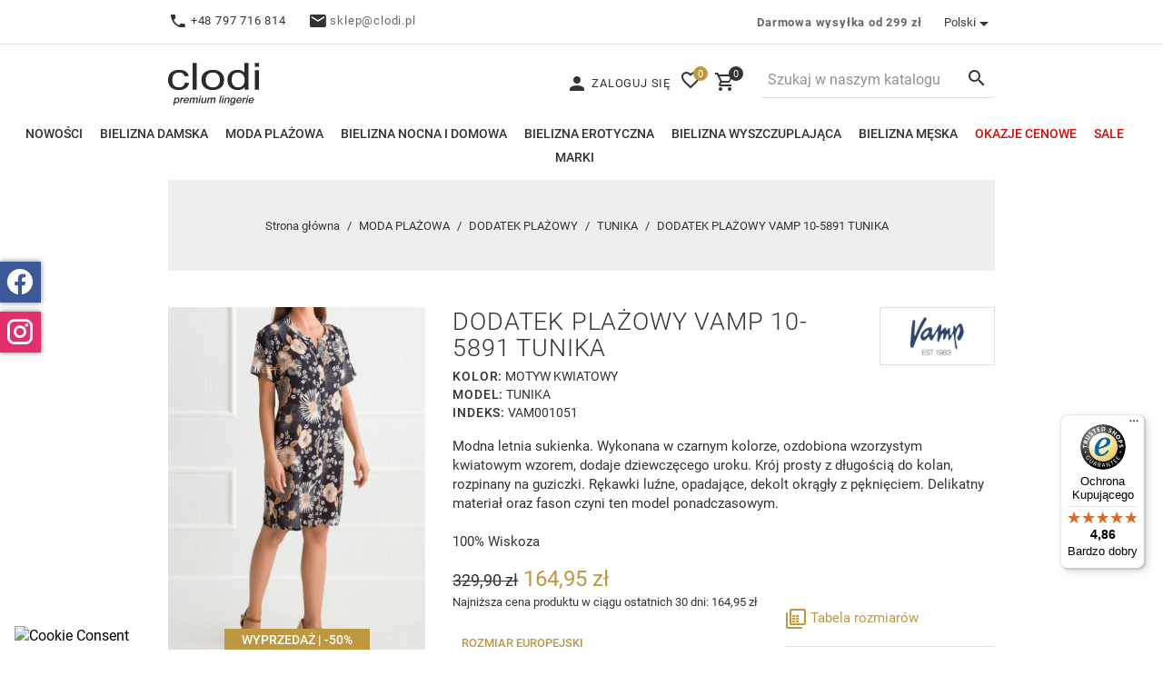

--- FILE ---
content_type: text/html; charset=utf-8
request_url: https://clodi.pl/pl/moda-plazowa/dodatek-plazowy/tunika/3198-dodatek-plazowy-vamp-10-5891-tunika
body_size: 24225
content:
<!doctype html>
<html lang="pl">

<head>
    
        
    <meta charset="utf-8">


    <meta http-equiv="x-ua-compatible" content="ie=edge">



            <title>DODATEK PLAŻOWY VAMP 10-5891 TUNIKA | Sklep z bielizną Clodi</title>
        <meta name="description" content="">
        <meta name="keywords" content="">
        <meta name="robots" content="index">
    <link rel="canonical" href="https://clodi.pl/pl/moda-plazowa/dodatek-plazowy/tunika/3198-dodatek-plazowy-vamp-10-5891-tunika">
            
                            <link rel="alternate" href="https://clodi.pl/pl/moda-plazowa/dodatek-plazowy/tunika/3198-dodatek-plazowy-vamp-10-5891-tunika" hreflang="pl">
                            <link rel="alternate" href="https://clodi.pl/cs/plazova-moda/doplnky-plazova/tunika/3198-doplnky-plazova-vamp-10-5891-tunika" hreflang="cs-cz">
                    
    


    <meta name="viewport" content="width=device-width, initial-scale=1">



    <link rel="icon" type="image/vnd.microsoft.icon" href="https://clodi.pl/img/favicon.ico?1588165986">
    <link rel="shortcut icon" type="image/x-icon" href="https://clodi.pl/img/favicon.ico?1588165986">


      <link rel="stylesheet" href="https://clodi.pl/themes/clodisite/assets/cache/theme-32653f1515.css" type="text/css" media="all">


<link rel="stylesheet" href="/themes/clodisite/assets/css/swiper-bundle.min.css" />


    

  <script>
        var SCCconfig = {"_meta":{"module":"Powered by SEIGI Cookie & Consent module https:\/\/seigi.eu\/","version":"2.5.1","generated":"2026-01-18 09:39:05"},"cmv2_cats":{"analytics_storage":"analytics","ad_storage":"targeting","ad_user_data":"targeting","ad_personalization":"targeting","functionality_storage":"necessary","personalization_storage":"person_site","security_storage":"necessary"},"cookie_name":"seigi_cookie","cookie_expiration":182,"cookie_allow_remove":true,"autoremove_before_consent":true,"remove_cookie_tables":false,"enable_interval":true,"cookie_save_dot_domain":true,"force_consent":true,"gui_options":{"consent_modal":{"layout":"cmbox","position":"bottom left","transition":"0"},"settings_modal":{"layout":"cmbox","position":"right","transition":"0"}},"languages":{"pl":{"consent_modal":{"title":"\ud83c\udf6a U\u017cywamy ciasteczek!","description":"Cze\u015b\u0107, ta strona u\u017cywa wymaganych ciasteczek aby zapewni\u0107 poprawne dzia\u0142anie i ciasteczka trackingowe aby lepiej zrozumie\u0107 co Cie interesuje. To drugie b\u0119dzie dopiero po zaakceptowaniu. <button type=\"button\" data-cc=\"c-settings\" class=\"cc-link\">Pozw\u00f3l mi wybra\u0107<\/button>","buttons":[{"text":"Akceptuj","role":"accept_all","class":"c-bn c-btn-cta"},{"text":"Ustawienia","role":"","class":"c-bn"}],"primary_btn":{"text":"Zaakceptuj wszystko","role":"accept_all"}},"settings_modal":{"title":"<img src=\"https:\/\/clodi.pl\/img\/clodipl-logo-1588165971.jpg\" alt=\"Logo\" loading=\"lazy\" style=\"margin-left: -4px; margin-bottom: -5px; height: 35px\">","save_settings_btn":"Zapisz ustawienia","accept_all_btn":"Zaakceptuj wszystko","accept_all_btn_class":"c-btn-cta","reject_all_btn_class":"","save_settings_btn_class":"","close_btn_label":"Close","cookie_table_headers":[{"col1":"Cookie"},{"col2":"URL"},{"col3":"Exp."},{"col4":"Info"}],"blocks":[{"title":"U\u017cywanie ciasteczek","description":"U\u017cywamy plik\u00f3w cookie, aby zapewni\u0107 podstawowe funkcje witryny i ulepszy\u0107 korzystanie z niej. Mo\u017cesz wybra\u0107 dla ka\u017cdej kategorii opcj\u0119 w\u0142\u0105czenia\/wy\u0142\u0105czenia w dowolnym momencie. Aby uzyska\u0107 wi\u0119cej informacji na temat plik\u00f3w cookie i innych wra\u017cliwych danych, przeczytaj pe\u0142n\u0105 <a href=\"https:\/\/clodi.pl\/pl\/info\/polityka-prywatnosci-14\" class=\"cc-link\">polityk\u0119 prywatno\u015bci<\/a>"},{"title":"Zgoda na przechowywanie niezb\u0119dnych ciasteczek","description":"Przez zaznaczenie tej opcji akceptujesz przechowywanie danych i ciasteczek niezb\u0119dnych do prawid\u0142owego funkcjonowania strony. Te pliki cookie s\u0105 wymagane do zapewnienia podstawowych funkcji, takich jak bezpiecze\u0144stwo, zarz\u0105dzanie sieci\u0105 oraz dost\u0119pno\u015b\u0107 strony. Nie s\u0105 one u\u017cywane do \u015bledzenia Twojej aktywno\u015bci na stronie i nie wymagaj\u0105 Twojej zgody zgodnie z obowi\u0105zuj\u0105cymi przepisami","toggle":{"value":"necessary","enabled":true,"readonly":true},"cookie_table":[{"col1":"Prestashop-","col2":"clodi.pl","col3":"20d","col4":"To jest podstawowe ciasteczko Prestashop\/thirty bees, kt\u00f3re jest u\u017cywane do przechowywania informacji o twoim koszyku i stanie logowania.","is_regex":true},{"col1":"PHPSESSID","col2":"clodi.pl","col3":"2y","col4":"Jest to ciasteczko sesyjne u\u017cywane przez PHP do utrzymywania stanu sesji u\u017cytkownika na stronach internetowych. Pozwala serwerowi na rozpoznawanie powracaj\u0105cych u\u017cytkownik\u00f3w i zapewnia ci\u0105g\u0142o\u015b\u0107 dzia\u0142a\u0144, takich jak utrzymanie zalogowania czy zawarto\u015bci koszyka zakupowego.","is_regex":true},{"col1":"seigi_cookie","col2":"clodi.pl","col3":"365d","col4":"Plik cookie przechowuj\u0105cy informacje o Twoich zgodach","is_regex":true}]},{"title":"Wydajno\u015b\u0107 i analityka","description":"Zaznaczaj\u0105c t\u0119 opcj\u0119, wyra\u017casz zgod\u0119 na przechowywanie danych i ciasteczek s\u0142u\u017c\u0105cych do analizy Twoich zachowa\u0144 na naszej stronie. Pozwala to na zbieranie informacji o tym, jak korzystasz z naszej strony internetowej, w tym kt\u00f3re strony odwiedzasz najcz\u0119\u015bciej oraz jak poruszasz si\u0119 mi\u0119dzy sekcjami. Informacje te s\u0105 wykorzystywane do ulepszania strony i dostosowywania jej do potrzeb u\u017cytkownik\u00f3w","toggle":{"value":"analytics","enabled":true,"readonly":false},"cookie_table":[{"col1":"^_ga","col2":"google.com","col3":"2y","col4":"D\u0142ugoterminowy identyfikator u\u017cywany do identyfikacji unikalnych u\u017cytkownik\u00f3w","is_regex":true},{"col1":"_gid","col2":"google.com","col3":"1d","col4":"Kr\u00f3tkoterminowy identyfikator u\u017cywany do identyfikacji unikalnych u\u017cytkownik\u00f3w"},{"col1":"_fbc","col2":"facebook.com","col3":"2y","col4":"Przechowuje warto\u015b\u0107 parametru fbclid","is_regex":true},{"col1":"_fbp","col2":"facebook.com","col3":"90d","col4":"Unikalny identyfikator u\u017cytkownika","is_regex":true}]},{"title":"Personalizacja Reklam","description":"Ta opcja umo\u017cliwia przechowywanie plik\u00f3w cookie i danych w celu dostosowania reklam do Twoich zainteresowa\u0144, zar\u00f3wno na tej stronie, jak i poza ni\u0105. Umo\u017cliwia to zbieranie i analizowanie Twojego zachowania na stronie w celu dostarczania ukierunkowanych reklam, kt\u00f3re lepiej odpowiadaj\u0105 Twoim preferencjom oraz mierzenia skuteczno\u015bci tych reklam.","toggle":{"value":"targeting","enabled":true,"readonly":false},"cookie_table":[{"col1":"fr","col2":"facebook.com","col3":"90d","col4":"Facebook Remarketing","is_regex":true}]},{"title":"Personalizacja Strony","description":"Wybieraj\u0105c t\u0119 opcj\u0119, wyra\u017casz zgod\u0119 na u\u017cywanie plik\u00f3w cookie oraz danych do poprawy Twojego do\u015bwiadczenia na stronie poprzez personalizacj\u0119 tre\u015bci i funkcji na podstawie Twoich wzorc\u00f3w u\u017cytkowania i preferencji. Obejmuje to dostosowywanie uk\u0142ad\u00f3w, rekomendacje tre\u015bci oraz inne funkcjonalno\u015bci strony, aby nawigacja by\u0142a bardziej relewantna i anga\u017cuj\u0105ca.","toggle":{"value":"person_site","enabled":true,"readonly":false}},{"title":"Bezpiecze\u0144stwo","description":"Wybieraj\u0105c t\u0119 opcj\u0119, akceptujesz u\u017cywanie plik\u00f3w cookie i danych niezb\u0119dnych do zapewnienia bezpiecze\u0144stwa strony i ochrony przed dzia\u0142aniami oszuka\u0144czymi. Te pliki cookie pomagaj\u0105 w autentykacji u\u017cytkownik\u00f3w, zapobiegaj\u0105 nieautoryzowanemu dost\u0119powi do kont u\u017cytkownik\u00f3w i zapewniaj\u0105 integralno\u015b\u0107 strony.","toggle":{"value":"security","enabled":true,"readonly":false}}],"reject_all_btn":"Zaakceptuj wymagane"}}},"revision":2262130826};
        var controller = "product";
        var prestashop = {"cart":{"products":[],"totals":{"total":{"type":"total","label":"Razem","amount":0,"value":"0,00\u00a0z\u0142"},"total_including_tax":{"type":"total","label":"Suma (brutto)","amount":0,"value":"0,00\u00a0z\u0142"},"total_excluding_tax":{"type":"total","label":"Suma (netto)","amount":0,"value":"0,00\u00a0z\u0142"}},"subtotals":{"products":{"type":"products","label":"Suma","amount":0,"value":"0,00\u00a0z\u0142"},"discounts":null,"shipping":{"type":"shipping","label":"Wysy\u0142ka","amount":0,"value":""},"tax":null},"products_count":0,"summary_string":"0 sztuk","vouchers":{"allowed":1,"added":[]},"discounts":[],"minimalPurchase":0.01,"minimalPurchaseRequired":"Minimalny zakup na kwot\u0119 0,01\u00a0z\u0142 (netto) jest wymagany aby zatwierdzi\u0107 Twoje zam\u00f3wienie, obecna warto\u015b\u0107 koszyka to 0,00\u00a0z\u0142 (netto)."},"currency":{"name":"Z\u0142oty polski","iso_code":"PLN","iso_code_num":"985","sign":"z\u0142"},"customer":{"lastname":null,"firstname":null,"email":null,"birthday":null,"newsletter":null,"newsletter_date_add":null,"optin":null,"website":null,"company":null,"siret":null,"ape":null,"is_logged":false,"gender":{"type":null,"name":null},"addresses":[]},"language":{"name":"Polski (Polish)","iso_code":"pl","locale":"pl-PL","language_code":"pl","is_rtl":"0","date_format_lite":"Y-m-d","date_format_full":"Y-m-d H:i:s","id":1},"page":{"title":"","canonical":null,"meta":{"title":"DODATEK PLA\u017bOWY VAMP 10-5891 TUNIKA","description":"","keywords":"","robots":"index"},"page_name":"product","body_classes":{"lang-pl":true,"lang-rtl":false,"country-PL":true,"currency-PLN":true,"layout-full-width":true,"page-product":true,"tax-display-disabled":true,"product-id-3198":true,"product-DODATEK PLA\u017bOWY VAMP 10-5891 TUNIKA":true,"product-id-category-139":true,"product-id-manufacturer-9":true,"product-id-supplier-0":true,"product-available-for-order":true},"admin_notifications":[]},"shop":{"name":"CLODI premium lingerie","logo":"https:\/\/clodi.pl\/img\/clodipl-logo-1588165971.jpg","stores_icon":"https:\/\/clodi.pl\/img\/logo_stores.png","favicon":"https:\/\/clodi.pl\/img\/favicon.ico"},"urls":{"base_url":"https:\/\/clodi.pl\/","current_url":"https:\/\/clodi.pl\/pl\/moda-plazowa\/dodatek-plazowy\/tunika\/3198-dodatek-plazowy-vamp-10-5891-tunika","shop_domain_url":"https:\/\/clodi.pl","img_ps_url":"https:\/\/clodi.pl\/img\/","img_cat_url":"https:\/\/clodi.pl\/img\/c\/","img_lang_url":"https:\/\/clodi.pl\/img\/l\/","img_prod_url":"https:\/\/clodi.pl\/img\/p\/","img_manu_url":"https:\/\/clodi.pl\/img\/m\/","img_sup_url":"https:\/\/clodi.pl\/img\/su\/","img_ship_url":"https:\/\/clodi.pl\/img\/s\/","img_store_url":"https:\/\/clodi.pl\/img\/st\/","img_col_url":"https:\/\/clodi.pl\/img\/co\/","img_url":"https:\/\/clodi.pl\/themes\/clodisite\/assets\/img\/","css_url":"https:\/\/clodi.pl\/themes\/clodisite\/assets\/css\/","js_url":"https:\/\/clodi.pl\/themes\/clodisite\/assets\/js\/","pic_url":"https:\/\/clodi.pl\/upload\/","pages":{"address":"https:\/\/clodi.pl\/pl\/adres","addresses":"https:\/\/clodi.pl\/pl\/adresy","authentication":"https:\/\/clodi.pl\/pl\/logowanie","cart":"https:\/\/clodi.pl\/pl\/koszyk","category":"https:\/\/clodi.pl\/pl\/index.php?controller=category","cms":"https:\/\/clodi.pl\/pl\/index.php?controller=cms","contact":"https:\/\/clodi.pl\/pl\/kontakt","discount":"https:\/\/clodi.pl\/pl\/rabaty","guest_tracking":"https:\/\/clodi.pl\/pl\/sledzenie-zamowien-gosci","history":"https:\/\/clodi.pl\/pl\/historia-zamowien","identity":"https:\/\/clodi.pl\/pl\/dane-osobiste","index":"https:\/\/clodi.pl\/pl\/","my_account":"https:\/\/clodi.pl\/pl\/moje-konto","order_confirmation":"https:\/\/clodi.pl\/pl\/potwierdzenie-zamowienia","order_detail":"https:\/\/clodi.pl\/pl\/index.php?controller=order-detail","order_follow":"https:\/\/clodi.pl\/pl\/sledzenie-zamowienia","order":"https:\/\/clodi.pl\/pl\/zamowienie","order_return":"https:\/\/clodi.pl\/pl\/index.php?controller=order-return","order_slip":"https:\/\/clodi.pl\/pl\/potwierdzenie-zwrotu","pagenotfound":"https:\/\/clodi.pl\/pl\/nie-znaleziono-strony","password":"https:\/\/clodi.pl\/pl\/odzyskiwanie-hasla","pdf_invoice":"https:\/\/clodi.pl\/pl\/index.php?controller=pdf-invoice","pdf_order_return":"https:\/\/clodi.pl\/pl\/index.php?controller=pdf-order-return","pdf_order_slip":"https:\/\/clodi.pl\/pl\/index.php?controller=pdf-order-slip","prices_drop":"https:\/\/clodi.pl\/pl\/promocje","product":"https:\/\/clodi.pl\/pl\/index.php?controller=product","search":"https:\/\/clodi.pl\/pl\/szukaj","sitemap":"https:\/\/clodi.pl\/pl\/mapa-strony","stores":"https:\/\/clodi.pl\/pl\/salony","supplier":"https:\/\/clodi.pl\/pl\/dostawcy","register":"https:\/\/clodi.pl\/pl\/logowanie?create_account=1","order_login":"https:\/\/clodi.pl\/pl\/zamowienie?login=1"},"alternative_langs":{"pl":"https:\/\/clodi.pl\/pl\/moda-plazowa\/dodatek-plazowy\/tunika\/3198-dodatek-plazowy-vamp-10-5891-tunika","cs-cz":"https:\/\/clodi.pl\/cs\/plazova-moda\/doplnky-plazova\/tunika\/3198-doplnky-plazova-vamp-10-5891-tunika"},"theme_assets":"\/themes\/clodisite\/assets\/","actions":{"logout":"https:\/\/clodi.pl\/pl\/?mylogout="},"no_picture_image":{"bySize":{"small_default":{"url":"https:\/\/clodi.pl\/img\/p\/pl-default-small_default.jpg","width":65,"height":87},"cart_default":{"url":"https:\/\/clodi.pl\/img\/p\/pl-default-cart_default.jpg","width":83,"height":111},"home_default":{"url":"https:\/\/clodi.pl\/img\/p\/pl-default-home_default.jpg","width":280,"height":373},"medium_default":{"url":"https:\/\/clodi.pl\/img\/p\/pl-default-medium_default.jpg","width":400,"height":533},"large_default":{"url":"https:\/\/clodi.pl\/img\/p\/pl-default-large_default.jpg","width":667,"height":889},"big_default":{"url":"https:\/\/clodi.pl\/img\/p\/pl-default-big_default.jpg","width":1200,"height":1600}},"small":{"url":"https:\/\/clodi.pl\/img\/p\/pl-default-small_default.jpg","width":65,"height":87},"medium":{"url":"https:\/\/clodi.pl\/img\/p\/pl-default-medium_default.jpg","width":400,"height":533},"large":{"url":"https:\/\/clodi.pl\/img\/p\/pl-default-big_default.jpg","width":1200,"height":1600},"legend":""}},"configuration":{"display_taxes_label":false,"display_prices_tax_incl":true,"is_catalog":false,"show_prices":true,"opt_in":{"partner":false},"quantity_discount":{"type":"price","label":"Cena jednostkowa"},"voucher_enabled":1,"return_enabled":1},"field_required":[],"breadcrumb":{"links":[{"title":"Strona g\u0142\u00f3wna","url":"https:\/\/clodi.pl\/pl\/"},{"title":"MODA PLA\u017bOWA","url":"https:\/\/clodi.pl\/pl\/moda-plazowa-67\/"},{"title":"DODATEK PLA\u017bOWY","url":"https:\/\/clodi.pl\/pl\/dodatek-plazowy-113\/"},{"title":"TUNIKA","url":"https:\/\/clodi.pl\/pl\/tunika-139\/"},{"title":"DODATEK PLA\u017bOWY VAMP 10-5891 TUNIKA","url":"https:\/\/clodi.pl\/pl\/moda-plazowa\/dodatek-plazowy\/tunika\/3198-dodatek-plazowy-vamp-10-5891-tunika-29950#\/rozmiar_europejski-36_s"}],"count":5},"link":{"protocol_link":"https:\/\/","protocol_content":"https:\/\/"},"time":1768727156,"static_token":"c7fcf728d2f5a26cb056a98c6e6e1c3d","token":"2ea68432495d9a1e5c1ed623f9f99dc1","debug":false};
        var psemailsubscription_subscription = "https:\/\/clodi.pl\/pl\/m\/ps_emailsubscription\/subscription";
        var stm_currency = "PLN";
        var trustedshopseasyintegration_css = "https:\/\/clodi.pl\/modules\/trustedshopseasyintegration\/views\/css\/front\/front.2.0.3.css";
        var wishlist_added = "Produkt zosta\u0142 dodany do twojej listy \u017cycze\u0144";
        var wishlist_deleted = "Produkt zosta\u0142 usuni\u0119ty z twojej listy \u017cycze\u0144";
        var wishlist_link = "https:\/\/clodi.pl\/pl\/lista-zyczen";
        var wishlist_link_txt = "Zobacz szczeg\u00f3\u0142y";
        var wishlist_loggin = "Zaloguj si\u0119";
        var wishlist_loggin_required = "Zaloguj si\u0119, aby zarz\u0105dza\u0107 swoj\u0105 list\u0105 \u017cycze\u0144";
      </script>


<script src="/themes/clodisite/assets/js/swiper-bundle.min.js"></script>


    <style>
:root {
  --scc-popup-width: 24.2em;
  --scc-color: #2d4156;
  --scc-color-hov: #1d2e38;
  --scc-b1-order: 1;
  --scc-b2-order: 2;
  --scc-b3-order: 3;
}
</style>                      <script
                            src="https://integrations.etrusted.com/applications/widget.js/v2"
                            async=""
                            defer=""
                      ></script>
            
<script data-cfasync="false" src="https://clodi.pl/modules/seigitagmanager/id.php"></script>
<script data-cfasync="false">
 console.debug("Loaded STM top.js");var seigitagmanager={integrations:[],addListener:function(e,t){void 0===this.integrations[e]&&(this.integrations[e]=[]),this.integrations[e].push(t)},execute:function(e,t={}){if(console.log("Called Execute",{event:e,params:t}),void 0!==this.integrations[e])for(const n in this.integrations[e])"function"==typeof this.integrations[e][n]&&this.integrations[e][n](t);else console.log("STM: No events registered under "+e)},parsePrice:function(e){var t=e.search("\\."),n=e.search(",");return e.search("'")&&(e=e.replaceAll("'","")),e.search("\\s")&&(e=e.replaceAll(" ","")),t===n||(e=t>n?e.replaceAll(",",""):e.replaceAll(".","").replace(",",".")),Math.round(parseFloat(e)*Math.pow(10,roundMode))/Math.pow(10,roundMode)},createFunctionWithTimeout:function(e,t){var n=!1;function o(){n||(n=!0,e())}return setTimeout(o,t||1e3),o}};function stmUUID(){return"object"==typeof crypto&&"function"==typeof crypto.randomUUID?crypto.randomUUID():"xxxxxxxx-xxxx-4xxx-yxxx-xxxxxxxxxxxx".replace(/[xy]/g,function(e){var t=16*Math.random()|0;return("x"==e?t:3&t|8).toString(16)})}var seigitagmanager_selector_container = ".product-container";  var seigitagmanager_selector_name = ".product-name"; var seigitagmanager_selector_price = ".price.product-price"; </script><!-- MailerLite Universal -->
<script>
    
    (function(w,d,e,u,f,l,n){w[f]=w[f]||function(){(w[f].q=w[f].q||[])
    .push(arguments);},l=d.createElement(e),l.async=1,l.src=u,
            n=d.getElementsByTagName(e)[0],n.parentNode.insertBefore(l,n);})
    (window,document,'script','https://assets.mailerlite.com/js/universal.js','ml');
    ml('account', '1564468');
    ml('enablePopups', 'true');
    
</script>
<!-- End MailerLite Universal --><link rel="alternate" href="https://clodi.pl/pl/moda-plazowa/dodatek-plazowy/tunika/3198-dodatek-plazowy-vamp-10-5891-tunika" hreflang="pl">
<link rel="alternate" href="https://clodi.pl/pl/moda-plazowa/dodatek-plazowy/tunika/3198-dodatek-plazowy-vamp-10-5891-tunika" hreflang="x-default">
<link rel="alternate" href="https://clodi.pl/cs/plazova-moda/doplnky-plazova/tunika/3198-doplnky-plazova-vamp-10-5891-tunika" hreflang="cs-cz">

    
        
    






    
    <meta property="og:type" content="product">
    <meta property="og:url" content="https://clodi.pl/pl/moda-plazowa/dodatek-plazowy/tunika/3198-dodatek-plazowy-vamp-10-5891-tunika">
    <meta property="og:title" content="DODATEK PLAŻOWY VAMP 10-5891 TUNIKA">
    <meta property="og:site_name" content="CLODI premium lingerie">
    <meta property="og:description" content="">
    <meta property="og:image" content="https://clodi.pl/3332-big_default/dodatek-plazowy-vamp-10-5891-tunika.jpg">
    <meta property="product:pretax_price:amount" content="134.105309">
    <meta property="product:pretax_price:currency" content="PLN">
    <meta property="product:price:amount" content="164.95">
    <meta property="product:price:currency" content="PLN">
    
</head>

<body id="product" class="lang-pl country-pl currency-pln layout-full-width page-product tax-display-disabled product-id-3198 product-dodatek-plaZowy-vamp-10-5891-tunika product-id-category-139 product-id-manufacturer-9 product-id-supplier-0 product-available-for-order desktop">

    


<main>
    
            

    <header id="header">
        
            
        



    <nav class="header-nav hidden-sm-down">
        <div class="container">
            <div class="row">
                <div class="col-md-8 col-xs-12">
                                <div class="html-block">
            <p><span class="mdi mdi-phone"></span> +48 797 716 814</p>
<p><span class="mdi mdi-email"></span> <a href="/cdn-cgi/l/email-protection#eb9880878e9bab8887848f82c59b87"><span class="__cf_email__" data-cfemail="6a1901060f1a2a0906050e03441a06">[email&#160;protected]</span></a></p>
        </div>
    
                </div>
                <div class="col-md-4 col-xs-12 right-nav">
                                <div class="html-block">
            <p><a href="/pl/info/czas-i-koszt-wysylki-3" class="free-delivery">Darmowa wysyłka od 299 zł</a></p>
        </div>
    <div class="desktop_language_selector">
  <div class="language-selector-wrapper">
    <span class="hidden-md-up">Język:</span>
    <div class="language-selector dropdown js-dropdown">
      <button data-toggle="dropdown" class="hidden-sm-down btn-unstyle" aria-haspopup="true" aria-expanded="false" aria-label="Lista rozwijana języków">
        <span class="expand-more">Polski</span>
        <i class="material-icons expand-more"></i>
      </button>
      <ul class="dropdown-menu hidden-sm-down">
                  <li  class="current" >
            <a href="https://clodi.pl/pl/moda-plazowa/dodatek-plazowy/tunika/3198-dodatek-plazowy-vamp-10-5891-tunika" class="dropdown-item" data-iso-code="pl">Polski</a>
          </li>
                  <li >
            <a href="https://clodi.pl/cs/plazova-moda/doplnky-plazova/tunika/3198-doplnky-plazova-vamp-10-5891-tunika" class="dropdown-item" data-iso-code="cs">Čeština</a>
          </li>
              </ul>
      <select class="link hidden-md-up">
                  <option value="https://clodi.pl/pl/moda-plazowa/dodatek-plazowy/tunika/3198-dodatek-plazowy-vamp-10-5891-tunika" selected="selected" data-iso-code="pl">
            Polski
          </option>
                  <option value="https://clodi.pl/cs/plazova-moda/doplnky-plazova/tunika/3198-doplnky-plazova-vamp-10-5891-tunika" data-iso-code="cs">
            Čeština
          </option>
              </select>
    </div>
  </div>
</div>

                </div>
            </div>
        </div>
    </nav>



    <div class="header-top">
        <div class="container">
            <div class="row d-flex-center mobile-menu">
                <div class="col-xs-4 hidden-md-up">
                    <div class="" id="menu-icon">
                        <i class="mdi mdi-menu"></i>
                    </div>
                    <div id="_mobile_user_info"></div>
                </div>
                <div class="col-lg-5 col-md-2 col-xs-4">
                    <div class="hidden-md-up text-sm-center mobile-logo">
                        <div class="top-logo" id="_mobile_logo"></div>
                    </div>
                    <div class="hidden-sm-down" id="_desktop_logo">
                        <a href="https://clodi.pl/pl/">
                            <img class="logo img-responsive" src="/themes/clodisite/assets/img/logo.svg" alt="Clodi - sklep z bielizną damską i męską" width="100" height="47">
                        </a>
                    </div>
                </div>

                <div class="col-lg-7 col-md-10 col-xs-4">
                    <div class="right-nav">
                        <div id="_desktop_user_info">
    <div class="user-info">
                    <a href="https://clodi.pl/pl/moje-konto" title="Zaloguj się do swojego konta klienta"
               rel="nofollow">
                <span class="mdi mdi-account"></span>
                <span class="hidden-sm-down">Zaloguj się</span>
            </a>
            </div>
</div>
<div id="wishlist">
    <a href="https://clodi.pl/pl/lista-zyczen"
       title="Moja lista życzeń">
        <i class="mdi mdi-heart-outline"></i>
        <span class="counter">0</span>
    </a>
</div><div id="_desktop_cart">
    <div class="blockcart cart-preview inactive"
         data-refresh-url="//clodi.pl/pl/m/ps_shoppingcart/ajax" title="Koszyk">
        <div class="header">
                            <i class="material-icons shopping-cart"></i>
                <span class="cart-products-count">0</span>
                        </div>
    </div>
</div>
<div class="search-icon" title="Szukaj"><i class="material-icons search"></i></div>
<div class="search-widget-wrap">
    <div id="search_widget" class="search-widget" data-search-controller-url="//clodi.pl/pl/szukaj">
        <div class="search-icon-close"><i class="mdi mdi-close"></i></div>
        <form method="get" action="//clodi.pl/pl/szukaj">
            <input type="hidden" name="controller" value="search">
            <input type="text" name="s" value=""
                   placeholder="Szukaj w naszym katalogu"
                   aria-label="Szukaj">
            <button type="submit" title="Szukaj">
                <i class="material-icons search"></i>
                <span class="hidden-xl-down">Szukaj</span>
            </button>
        </form>
    </div>
</div>

                        <div class="hidden-md-up text-sm-center mobile">
                            <div id="_mobile_cart"></div>
                        </div>
                    </div>
                </div>
            </div>
        </div>
        

<div class="menu js-top-menu position-static hidden-sm-down" id="_desktop_top_menu">
    
                  <ul class="top-menu" id="top-menu" data-depth="0">

                    <li class="link" id="lnk-nowosci">
                          <a
                class="dropdown-item"
                href="https://clodi.pl/pl/nowe-produkty" data-depth="0"
                              >
                                Nowości
              </a>
                          </li>
                    <li class="category" id="category-65">
                          <a
                class="dropdown-item"
                href="https://clodi.pl/pl/bielizna-damska-65/" data-depth="0"
                              >
                                                                      <span class="float-xs-right hidden-md-up">
                    <span data-target="#top_sub_menu_28681" data-toggle="collapse" class="navbar-toggler collapse-icons">
                      <i class="material-icons add"></i>
                      <i class="material-icons remove"></i>
                    </span>
                  </span>
                                BIELIZNA DAMSKA
              </a>
                            <div  class="popover sub-menu js-sub-menu collapse" id="top_sub_menu_28681">
                
               
              </div>
                          </li>
                    <li class="category" id="category-67">
                          <a
                class="dropdown-item"
                href="https://clodi.pl/pl/moda-plazowa-67/" data-depth="0"
                              >
                                                                      <span class="float-xs-right hidden-md-up">
                    <span data-target="#top_sub_menu_36934" data-toggle="collapse" class="navbar-toggler collapse-icons">
                      <i class="material-icons add"></i>
                      <i class="material-icons remove"></i>
                    </span>
                  </span>
                                MODA PLAŻOWA
              </a>
                            <div  class="popover sub-menu js-sub-menu collapse" id="top_sub_menu_36934">
                
               
              </div>
                          </li>
                    <li class="category" id="category-99">
                          <a
                class="dropdown-item"
                href="https://clodi.pl/pl/bielizna-nocna-i-domowa-99/" data-depth="0"
                              >
                                                                      <span class="float-xs-right hidden-md-up">
                    <span data-target="#top_sub_menu_47045" data-toggle="collapse" class="navbar-toggler collapse-icons">
                      <i class="material-icons add"></i>
                      <i class="material-icons remove"></i>
                    </span>
                  </span>
                                BIELIZNA NOCNA I DOMOWA
              </a>
                            <div  class="popover sub-menu js-sub-menu collapse" id="top_sub_menu_47045">
                
               
              </div>
                          </li>
                    <li class="category" id="category-310">
                          <a
                class="dropdown-item"
                href="https://clodi.pl/pl/bielizna-erotyczna-310/" data-depth="0"
                              >
                                                                      <span class="float-xs-right hidden-md-up">
                    <span data-target="#top_sub_menu_21829" data-toggle="collapse" class="navbar-toggler collapse-icons">
                      <i class="material-icons add"></i>
                      <i class="material-icons remove"></i>
                    </span>
                  </span>
                                BIELIZNA EROTYCZNA
              </a>
                            <div  class="popover sub-menu js-sub-menu collapse" id="top_sub_menu_21829">
                
               
              </div>
                          </li>
                    <li class="category" id="category-328">
                          <a
                class="dropdown-item"
                href="https://clodi.pl/pl/bielizna-wyszczuplajaca-328/" data-depth="0"
                              >
                                                                      <span class="float-xs-right hidden-md-up">
                    <span data-target="#top_sub_menu_49147" data-toggle="collapse" class="navbar-toggler collapse-icons">
                      <i class="material-icons add"></i>
                      <i class="material-icons remove"></i>
                    </span>
                  </span>
                                BIELIZNA WYSZCZUPLAJĄCA
              </a>
                            <div  class="popover sub-menu js-sub-menu collapse" id="top_sub_menu_49147">
                
               
              </div>
                          </li>
                    <li class="category" id="category-66">
                          <a
                class="dropdown-item"
                href="https://clodi.pl/pl/bielizna-meska-66/" data-depth="0"
                              >
                                                                      <span class="float-xs-right hidden-md-up">
                    <span data-target="#top_sub_menu_86511" data-toggle="collapse" class="navbar-toggler collapse-icons">
                      <i class="material-icons add"></i>
                      <i class="material-icons remove"></i>
                    </span>
                  </span>
                                BIELIZNA MĘSKA
              </a>
                            <div  class="popover sub-menu js-sub-menu collapse" id="top_sub_menu_86511">
                
               
              </div>
                          </li>
                    <li class="link" id="lnk-okazje-cenowe">
                          <a
                class="dropdown-item"
                href="https://clodi.pl/pl/okazje-cenowe" data-depth="0"
                              >
                                Okazje cenowe
              </a>
                          </li>
                    <li class="link" id="lnk-sale">
                          <a
                class="dropdown-item"
                href="https://clodi.pl/pl/promocje" data-depth="0"
                              >
                                Sale
              </a>
                          </li>
                    <li class="link" id="lnk-marki">
                          <a
                class="dropdown-item"
                href="https://clodi.pl/pl/marki" data-depth="0"
                              >
                                Marki
              </a>
                          </li>
                    <li class="link" id="lnk-salony">
                          <a
                class="dropdown-item"
                href="https://clodi.pl/pl/info/nasze-salony-16" data-depth="0"
                              >
                                Salony
              </a>
                          </li>
                    <li class="link" id="lnk-bon-upominkowy">
                          <a
                class="dropdown-item"
                href="https://clodi.pl/pl/bon-upominkowy-165/" data-depth="0"
                              >
                                BON UPOMINKOWY
              </a>
                          </li>
                    <li class="link" id="lnk-zapakuj-na-prezent">
                          <a
                class="dropdown-item"
                href="https://clodi.pl/pl/zapakuj-na-prezent-174/" data-depth="0"
                              >
                                ZAPAKUJ NA PREZENT
              </a>
                          </li>
                    <li class="category" id="category-172">
                          <a
                class="dropdown-item"
                href="https://clodi.pl/pl/woreczek-do-prania-bielizny-172/" data-depth="0"
                              >
                                WORECZEK DO PRANIA BIELIZNY
              </a>
                          </li>
        
      </ul>
           
    <div class="clearfix"></div>
</div>

    </div>
    <div id="mobile_top_menu_wrapper" class="row hidden-md-up" style="display:none;">
        <div class="js-top-menu mobile" id="_mobile_top_menu"></div>
        <div class="js-top-menu-bottom">
            <div id="_mobile_currency_selector"></div>
            <div id="_mobile_contact_link"></div>
        </div>
                    <div class="html-block">
            <p><span class="mdi mdi-phone"></span> +48 797 716 814</p>
<p><span class="mdi mdi-email"></span> <a href="/cdn-cgi/l/email-protection#ea9981868f9aaa8986858e83c49a86"><span class="__cf_email__" data-cfemail="05766e6960754566696a616c2b7569">[email&#160;protected]</span></a></p>
        </div>
    
                    <div class="html-block">
            <p><a href="/pl/info/czas-i-koszt-wysylki-3" class="free-delivery">Darmowa wysyłka od 299 zł</a></p>
        </div>
    <div class="desktop_language_selector">
  <div class="language-selector-wrapper">
    <span class="hidden-md-up">Język:</span>
    <div class="language-selector dropdown js-dropdown">
      <button data-toggle="dropdown" class="hidden-sm-down btn-unstyle" aria-haspopup="true" aria-expanded="false" aria-label="Lista rozwijana języków">
        <span class="expand-more">Polski</span>
        <i class="material-icons expand-more"></i>
      </button>
      <ul class="dropdown-menu hidden-sm-down">
                  <li  class="current" >
            <a href="https://clodi.pl/pl/moda-plazowa/dodatek-plazowy/tunika/3198-dodatek-plazowy-vamp-10-5891-tunika" class="dropdown-item" data-iso-code="pl">Polski</a>
          </li>
                  <li >
            <a href="https://clodi.pl/cs/plazova-moda/doplnky-plazova/tunika/3198-doplnky-plazova-vamp-10-5891-tunika" class="dropdown-item" data-iso-code="cs">Čeština</a>
          </li>
              </ul>
      <select class="link hidden-md-up">
                  <option value="https://clodi.pl/pl/moda-plazowa/dodatek-plazowy/tunika/3198-dodatek-plazowy-vamp-10-5891-tunika" selected="selected" data-iso-code="pl">
            Polski
          </option>
                  <option value="https://clodi.pl/cs/plazova-moda/doplnky-plazova/tunika/3198-doplnky-plazova-vamp-10-5891-tunika" data-iso-code="cs">
            Čeština
          </option>
              </select>
    </div>
  </div>
</div>

    </div>
            
    </header>


    <div id="wrapper">
        
                <div class="container">
            
                                <div class="background no-title">
                                                            
                        <nav data-depth="5" class="breadcrumb hidden-sm-down">
    <ol itemscope itemtype="http://schema.org/BreadcrumbList">
        
                            
                    <li itemprop="itemListElement" itemscope itemtype="http://schema.org/ListItem">
                        <a itemprop="item" href="https://clodi.pl/pl/">
                            <span itemprop="name">Strona główna</span>
                        </a>
                        <meta itemprop="position" content="1">
                    </li>
                
                            
                    <li itemprop="itemListElement" itemscope itemtype="http://schema.org/ListItem">
                        <a itemprop="item" href="https://clodi.pl/pl/moda-plazowa-67/">
                            <span itemprop="name">MODA PLAŻOWA</span>
                        </a>
                        <meta itemprop="position" content="2">
                    </li>
                
                            
                    <li itemprop="itemListElement" itemscope itemtype="http://schema.org/ListItem">
                        <a itemprop="item" href="https://clodi.pl/pl/dodatek-plazowy-113/">
                            <span itemprop="name">DODATEK PLAŻOWY</span>
                        </a>
                        <meta itemprop="position" content="3">
                    </li>
                
                            
                    <li itemprop="itemListElement" itemscope itemtype="http://schema.org/ListItem">
                        <a itemprop="item" href="https://clodi.pl/pl/tunika-139/">
                            <span itemprop="name">TUNIKA</span>
                        </a>
                        <meta itemprop="position" content="4">
                    </li>
                
                            
                    <li itemprop="itemListElement" itemscope itemtype="http://schema.org/ListItem">
                        <a itemprop="item" href="https://clodi.pl/pl/moda-plazowa/dodatek-plazowy/tunika/3198-dodatek-plazowy-vamp-10-5891-tunika-29950#/rozmiar_europejski-36_s">
                            <span itemprop="name">DODATEK PLAŻOWY VAMP 10-5891 TUNIKA</span>
                        </a>
                        <meta itemprop="position" content="5">
                    </li>
                
                    
    </ol>
</nav>
                    
                </div>
                                        
                    
<aside id="notifications">
    
    
    
    </aside>
                
                                        

                
  <div id="content-wrapper">
    
    
    <div id="main" itemscope itemtype="https://schema.org/Product">
        <meta itemprop="url" content="https://clodi.pl/pl/moda-plazowa/dodatek-plazowy/tunika/3198-dodatek-plazowy-vamp-10-5891-tunika-29950#/402-rozmiar_europejski-36_s">

        <div class="row">
            <div class="col-md-4">
                
                    <div id="content">
                        
                            
                                                                                                                                                                                        
                            
                                <div class="images-wrap">
<div class="images-container">
    
        <div class="product-cover zoom"
             id="product-zoom">
            <div class="small_preloader">
                <svg class="circular" viewBox="25 25 50 50">
                    <circle class="path" cx="50" cy="50" r="20" fill="none"
                            stroke-width="2" stroke-miterlimit="10"></circle>
                </svg>
            </div>
                            <img class="js-qv-product-cover lazy" src="/themes/clodisite/assets/img/placeholder.png"
                     data-src="https://clodi.pl/3332-big_default/dodatek-plazowy-vamp-10-5891-tunika.jpg"
                     alt="DODATEK PLAŻOWY VAMP 10-5891" width="1200" height="1600"
                     title="DODATEK PLAŻOWY VAMP 10-5891" style="width:100%;" itemprop="image">
            
                                                                        <div class="product-flags">
                            <div class="product-flag on-sale">Wyprzedaż
                                | -50%
                            </div>
                        </div>
                                                         </div>
    
            <div class="layer layer-image" data-toggle="modal" data-target="#product-modal">
            Kliknij, aby powiększyć zdjęcie
        </div>
        </div>
</div>

                            
                            <div class="scroll-box-arrows">
                                <i class="material-icons left"></i>
                                <i class="material-icons right"></i>
                            </div>
                        
                    </div>
                
            </div>
            <div class="col-md-8 product-content">
                <div class="row">
                    <div class="col-md-9 col-xs-8">
                        
                            
                                <h1 itemprop="name">DODATEK PLAŻOWY VAMP 10-5891 TUNIKA</h1>
                            
                        
                        
                            <div id="product_reference_info">
    
                                                    <div class="product-reference">
                    <strong>Kolor:</strong>
                    MOTYW KWIATOWY
                </div>
                                            <div class="product-reference">
                    <strong>Model:</strong>
                    TUNIKA
                </div>
                        
    
                                                            
    <div class="product-reference">
        <strong>Indeks:</strong>
                                                                        VAM001051    </div>
</div>
                        
                    </div>
                    <div class="col-md-3 col-xs-4">
                        
                                                            <div class="product-manufacturer">
                                                                            <a href="https://clodi.pl/pl/marka/vamp-9">
                                            <img width="280" height="130" src="https://clodi.pl/img/m/9.jpg"
                                                 class="img img-thumbnail manufacturer-logo"
                                                 alt="VAMP">
                                        </a>
                                                                    </div>
                            
                        
                    </div>
                </div>
                <div class="product-description">
                    <p>Modna letnia sukienka. Wykonana w czarnym kolorze, ozdobiona wzorzystym kwiatowym wzorem, dodaje dziewczęcego uroku. Krój prosty z długością do kolan, rozpinany na guziczki. Rękawki luźne, opadające, dekolt okrągły z pęknięciem. Delikatny materiał oraz fason czyni ten model ponadczasowym.<br><br>100% Wiskoza</p>

                </div>
                
                        <div class="product-prices">

        
                            <div class="product-discount">
                    
                    <span class="regular-price">329,90 zł</span>
                </div>
                    

        
            <div class="product-price has-discount"
                 itemprop="offers" itemscope itemtype="https://schema.org/Offer">
                <meta itemprop="url" content="https://clodi.pl/pl/moda-plazowa/dodatek-plazowy/tunika/3198-dodatek-plazowy-vamp-10-5891-tunika">
                <meta itemprop="price" content="164.95">
                <meta itemprop="priceValidUntil" content="2122-01-01">
                <link itemprop="availability" href="https://schema.org/InStock"/>
                <meta itemprop="priceCurrency" content="PLN">

                <div class="current-price">
                                            <span data-content="164.95">164,95 zł</span>
                    



                    


                                    </div>



                
                                    
            </div>

                    
        <br><small>Najniższa cena produktu w ciągu ostatnich 30 dni: 164,95 zł</small>

        
                    

        
                    

        
                    

        

        <div class="tax-shipping-delivery-label">
                        
            
                                                </div>
    </div>
                
                <div class="row">
                    <div class="col-md-7">
                        <div class="product-information">
                            
                                <div id="product-description-short-3198"
                                     itemprop="description"> </div>
                            

                            
                            <div class="product-actions">
                                
                                    <div class="product-discounts">
  </div>
                                
                                
                                    <form action="https://clodi.pl/pl/koszyk" method="post" id="add-to-cart-or-refresh">
                                        <input type="hidden" name="token" value="c7fcf728d2f5a26cb056a98c6e6e1c3d">
                                        <input type="hidden" name="id_product" value="3198"
                                               id="product_page_product_id">
                                        <input type="hidden" name="id_customization" value="0"
                                               id="product_customization_id">

                                        
                                            <div class="product-variants">
            <div class="attrs-items">
                                                                                                            <div class="attr-item active"
                         data-id="6">
                        <span class="control-label">Rozmiar europejski</span>
                    </div>
                                                                                                </div>
    <input type="hidden" name="attr" id="attr-val" value="6">
        
                    <div class="clearfix product-variants-item">

                                    <select
                            class="form-control form-control-select"
                            id="group_6"
                            data-product-attribute="6"
                            name="group[6]">
                                                    <option value="402"
                                    title="36/S" selected="selected">36/S</option>
                                            </select>
                            </div>
            </div>
                                        

                                        
                                                                                    



                                        
                                            <div class="product-add-to-cart">
  
    
      <div class="product-quantity clearfix">
        <div class="qty">
          <input
            type="text"
            name="qty"
            id="quantity_wanted"
            value="1"
            class="input-group"

            aria-label="Ilość"
          >
        </div>

        <div class="add">
          <button
            class="btn btn-primary add-to-cart"
            data-button-action="add-to-cart"
            type="submit"
                      >
            Dodaj do koszyka
          </button>
        </div>
      </div>
    

    
      <span id="product-availability">
              </span>
    
    
    
      <p class="product-minimal-quantity">
              </p>
    
  </div>
                                        

                                        
                                            <div class="product-additional-info">
  

      <div class="social-sharing">
      <span class="hidden-md-down">Udostępnij</span>
      <ul>
                  <li class="facebook"><a class="mdi mdi-facebook icon-gray" href="https://www.facebook.com/sharer.php?u=https%3A%2F%2Fclodi.pl%2Fpl%2Fmoda-plazowa%2Fdodatek-plazowy%2Ftunika%2F3198-dodatek-plazowy-vamp-10-5891-tunika" title="Udostępnij" rel="noopener" target="_blank">Udostępnij</a></li>
                  <li class="twitter"><a class="mdi mdi-twitter icon-gray" href="https://twitter.com/intent/tweet?text=DODATEK+PLA%C5%BBOWY+VAMP+10-5891+TUNIKA%20https%3A%2F%2Fclodi.pl%2Fpl%2Fmoda-plazowa%2Fdodatek-plazowy%2Ftunika%2F3198-dodatek-plazowy-vamp-10-5891-tunika" title="Tweetuj" rel="noopener" target="_blank">Tweetuj</a></li>
                  <li class="pinterest"><a class="mdi mdi-pinterest icon-gray" href="https://www.pinterest.com/pin/create/button/?url=https%3A%2F%2Fclodi.pl%2Fpl%2Fmoda-plazowa%2Fdodatek-plazowy%2Ftunika%2F3198-dodatek-plazowy-vamp-10-5891-tunika/&amp;media=https%3A%2F%2Fclodi.pl%2F3332%2Fdodatek-plazowy-vamp-10-5891-tunika.jpg&amp;description=DODATEK+PLA%C5%BBOWY+VAMP+10-5891+TUNIKA" title="Pinterest" rel="noopener" target="_blank">Pinterest</a></li>
              </ul>
    </div>
  
<div class="add-to-wishlist">
            <div class="wishlist-login"
             title="Dodaj do mojej listy życzeń">
            <i class="mdi mdi-heart-outline"></i> Dodaj do mojej listy życzeń
        </div>
    </div>
<div class="wrap-wishlist-alert">
    <div class="wishlist-alert">
        <i class="mdi mdi-close close-wishlist-alert"></i>
        <span class="text"></span>
    </div>
</div>
  <div class="ts-wdg-loc-pd-wrapper" data-app="TrustedShopsApp">
      
      <!-- added by Trusted Shops app: Start -->
              <etrusted-widget
                        data-etrusted-widget-id="wdg-9b4146f8-9471-4546-8c35-3cfff07ca742"
                        data-sku="VAM001051"
                     
          class="widget_product_review_list"
        ></etrusted-widget>
          <!-- End -->
      <!-- added by Trusted Shops app: Start -->
              <etrusted-product-review-list-widget-product-star-extension
                        data-etrusted-widget-id="child-wdg-9b4146f8-9471-4546-8c35-3cfff07ca742"
                        data-sku="VAM001051"
                                           
          class="widget_product_star"
        ></etrusted-product-review-list-widget-product-star-extension>
          <!-- End -->
  </div>

</div>
                                        

                                                                                
                                    </form>
                                
                                
                                    <div class="product-details"
     id="product-details"
     data-product="{&quot;id_shop_default&quot;:&quot;1&quot;,&quot;id_manufacturer&quot;:&quot;9&quot;,&quot;id_supplier&quot;:&quot;0&quot;,&quot;reference&quot;:&quot;VAM001051&quot;,&quot;is_virtual&quot;:&quot;0&quot;,&quot;delivery_in_stock&quot;:&quot;&quot;,&quot;delivery_out_stock&quot;:&quot;&quot;,&quot;id_category_default&quot;:&quot;139&quot;,&quot;on_sale&quot;:&quot;0&quot;,&quot;online_only&quot;:&quot;0&quot;,&quot;ecotax&quot;:0,&quot;minimal_quantity&quot;:&quot;1&quot;,&quot;low_stock_threshold&quot;:&quot;0&quot;,&quot;low_stock_alert&quot;:&quot;0&quot;,&quot;price&quot;:&quot;164,95\u00a0z\u0142&quot;,&quot;unity&quot;:&quot;&quot;,&quot;unit_price_ratio&quot;:&quot;0.000000&quot;,&quot;additional_shipping_cost&quot;:&quot;0.000000&quot;,&quot;customizable&quot;:&quot;0&quot;,&quot;text_fields&quot;:&quot;0&quot;,&quot;uploadable_files&quot;:&quot;0&quot;,&quot;redirect_type&quot;:&quot;404&quot;,&quot;id_type_redirected&quot;:&quot;0&quot;,&quot;available_for_order&quot;:&quot;1&quot;,&quot;available_date&quot;:null,&quot;show_condition&quot;:&quot;1&quot;,&quot;condition&quot;:&quot;new&quot;,&quot;show_price&quot;:&quot;1&quot;,&quot;indexed&quot;:&quot;1&quot;,&quot;visibility&quot;:&quot;both&quot;,&quot;cache_default_attribute&quot;:&quot;29950&quot;,&quot;advanced_stock_management&quot;:&quot;0&quot;,&quot;date_add&quot;:&quot;2020-03-25 16:23:33&quot;,&quot;date_upd&quot;:&quot;2026-01-10 21:17:27&quot;,&quot;pack_stock_type&quot;:&quot;3&quot;,&quot;meta_description&quot;:&quot;&quot;,&quot;meta_keywords&quot;:&quot;&quot;,&quot;meta_title&quot;:&quot;&quot;,&quot;link_rewrite&quot;:&quot;dodatek-plazowy-vamp-10-5891-tunika&quot;,&quot;name&quot;:&quot;DODATEK PLA\u017bOWY VAMP 10-5891 TUNIKA&quot;,&quot;description&quot;:&quot;&lt;p&gt;Modna letnia sukienka. Wykonana w czarnym kolorze, ozdobiona wzorzystym kwiatowym wzorem, dodaje dziewcz\u0119cego uroku. Kr\u00f3j prosty z d\u0142ugo\u015bci\u0105 do kolan, rozpinany na guziczki. R\u0119kawki lu\u017ane, opadaj\u0105ce, dekolt okr\u0105g\u0142y z p\u0119kni\u0119ciem. Delikatny materia\u0142 oraz fason czyni ten model ponadczasowym.&lt;br&gt;&lt;br&gt;100% Wiskoza&lt;\/p&gt;&quot;,&quot;description_short&quot;:&quot;&quot;,&quot;available_now&quot;:&quot;&quot;,&quot;available_later&quot;:&quot;&quot;,&quot;id&quot;:3198,&quot;id_product&quot;:3198,&quot;out_of_stock&quot;:2,&quot;new&quot;:0,&quot;id_product_attribute&quot;:29950,&quot;quantity_wanted&quot;:1,&quot;extraContent&quot;:[],&quot;allow_oosp&quot;:0,&quot;category&quot;:&quot;tunika&quot;,&quot;category_name&quot;:&quot;TUNIKA&quot;,&quot;link&quot;:&quot;https:\/\/clodi.pl\/pl\/moda-plazowa\/dodatek-plazowy\/tunika\/3198-dodatek-plazowy-vamp-10-5891-tunika&quot;,&quot;attribute_price&quot;:0,&quot;price_tax_exc&quot;:134.105309,&quot;price_without_reduction&quot;:329.89953,&quot;reduction&quot;:164.95,&quot;specific_prices&quot;:{&quot;id_specific_price&quot;:&quot;1311047329&quot;,&quot;id_specific_price_rule&quot;:&quot;0&quot;,&quot;id_cart&quot;:&quot;0&quot;,&quot;id_product&quot;:&quot;3198&quot;,&quot;id_shop&quot;:&quot;1&quot;,&quot;id_shop_group&quot;:&quot;0&quot;,&quot;id_currency&quot;:&quot;0&quot;,&quot;id_country&quot;:&quot;0&quot;,&quot;id_group&quot;:&quot;0&quot;,&quot;id_customer&quot;:&quot;0&quot;,&quot;id_product_attribute&quot;:&quot;0&quot;,&quot;price&quot;:&quot;-1.000000&quot;,&quot;from_quantity&quot;:&quot;0&quot;,&quot;reduction&quot;:&quot;164.950000&quot;,&quot;reduction_tax&quot;:&quot;1&quot;,&quot;reduction_type&quot;:&quot;amount&quot;,&quot;from&quot;:&quot;2021-08-01 00:00:00&quot;,&quot;to&quot;:&quot;2030-12-31 23:59:59&quot;,&quot;score&quot;:&quot;48&quot;},&quot;quantity&quot;:1,&quot;quantity_all_versions&quot;:1,&quot;id_image&quot;:&quot;pl-default&quot;,&quot;features&quot;:[{&quot;name&quot;:&quot;Kolor&quot;,&quot;value&quot;:&quot;MOTYW KWIATOWY&quot;,&quot;id_feature&quot;:&quot;5&quot;,&quot;position&quot;:&quot;0&quot;},{&quot;name&quot;:&quot;Model&quot;,&quot;value&quot;:&quot;TUNIKA&quot;,&quot;id_feature&quot;:&quot;6&quot;,&quot;position&quot;:&quot;1&quot;}],&quot;attachments&quot;:[],&quot;virtual&quot;:0,&quot;pack&quot;:0,&quot;packItems&quot;:[],&quot;nopackprice&quot;:0,&quot;customization_required&quot;:false,&quot;attributes&quot;:{&quot;6&quot;:{&quot;id_attribute&quot;:&quot;402&quot;,&quot;id_attribute_group&quot;:&quot;6&quot;,&quot;name&quot;:&quot;36\/S&quot;,&quot;group&quot;:&quot;Rozmiar europejski&quot;,&quot;reference&quot;:&quot;VAM001051&quot;,&quot;ean13&quot;:&quot;00-10-5891-10&quot;,&quot;isbn&quot;:&quot;&quot;,&quot;upc&quot;:&quot;&quot;,&quot;mpn&quot;:null}},&quot;rate&quot;:23,&quot;tax_name&quot;:&quot;PTU PL 23%&quot;,&quot;ecotax_rate&quot;:0,&quot;unit_price&quot;:&quot;&quot;,&quot;customizations&quot;:{&quot;fields&quot;:[]},&quot;id_customization&quot;:0,&quot;is_customizable&quot;:false,&quot;show_quantities&quot;:false,&quot;quantity_label&quot;:&quot;Przedmiot&quot;,&quot;quantity_discounts&quot;:[],&quot;customer_group_discount&quot;:0,&quot;images&quot;:[{&quot;bySize&quot;:{&quot;small_default&quot;:{&quot;url&quot;:&quot;https:\/\/clodi.pl\/3332-small_default\/dodatek-plazowy-vamp-10-5891-tunika.jpg&quot;,&quot;width&quot;:65,&quot;height&quot;:87},&quot;cart_default&quot;:{&quot;url&quot;:&quot;https:\/\/clodi.pl\/3332-cart_default\/dodatek-plazowy-vamp-10-5891-tunika.jpg&quot;,&quot;width&quot;:83,&quot;height&quot;:111},&quot;home_default&quot;:{&quot;url&quot;:&quot;https:\/\/clodi.pl\/3332-home_default\/dodatek-plazowy-vamp-10-5891-tunika.jpg&quot;,&quot;width&quot;:280,&quot;height&quot;:373},&quot;medium_default&quot;:{&quot;url&quot;:&quot;https:\/\/clodi.pl\/3332-medium_default\/dodatek-plazowy-vamp-10-5891-tunika.jpg&quot;,&quot;width&quot;:400,&quot;height&quot;:533},&quot;large_default&quot;:{&quot;url&quot;:&quot;https:\/\/clodi.pl\/3332-large_default\/dodatek-plazowy-vamp-10-5891-tunika.jpg&quot;,&quot;width&quot;:667,&quot;height&quot;:889},&quot;big_default&quot;:{&quot;url&quot;:&quot;https:\/\/clodi.pl\/3332-big_default\/dodatek-plazowy-vamp-10-5891-tunika.jpg&quot;,&quot;width&quot;:1200,&quot;height&quot;:1600}},&quot;small&quot;:{&quot;url&quot;:&quot;https:\/\/clodi.pl\/3332-small_default\/dodatek-plazowy-vamp-10-5891-tunika.jpg&quot;,&quot;width&quot;:65,&quot;height&quot;:87},&quot;medium&quot;:{&quot;url&quot;:&quot;https:\/\/clodi.pl\/3332-medium_default\/dodatek-plazowy-vamp-10-5891-tunika.jpg&quot;,&quot;width&quot;:400,&quot;height&quot;:533},&quot;large&quot;:{&quot;url&quot;:&quot;https:\/\/clodi.pl\/3332-big_default\/dodatek-plazowy-vamp-10-5891-tunika.jpg&quot;,&quot;width&quot;:1200,&quot;height&quot;:1600},&quot;legend&quot;:&quot;DODATEK PLA\u017bOWY VAMP 10-5891&quot;,&quot;id_image&quot;:&quot;3332&quot;,&quot;cover&quot;:&quot;1&quot;,&quot;position&quot;:&quot;1&quot;,&quot;associatedVariants&quot;:[]}],&quot;cover&quot;:{&quot;bySize&quot;:{&quot;small_default&quot;:{&quot;url&quot;:&quot;https:\/\/clodi.pl\/3332-small_default\/dodatek-plazowy-vamp-10-5891-tunika.jpg&quot;,&quot;width&quot;:65,&quot;height&quot;:87},&quot;cart_default&quot;:{&quot;url&quot;:&quot;https:\/\/clodi.pl\/3332-cart_default\/dodatek-plazowy-vamp-10-5891-tunika.jpg&quot;,&quot;width&quot;:83,&quot;height&quot;:111},&quot;home_default&quot;:{&quot;url&quot;:&quot;https:\/\/clodi.pl\/3332-home_default\/dodatek-plazowy-vamp-10-5891-tunika.jpg&quot;,&quot;width&quot;:280,&quot;height&quot;:373},&quot;medium_default&quot;:{&quot;url&quot;:&quot;https:\/\/clodi.pl\/3332-medium_default\/dodatek-plazowy-vamp-10-5891-tunika.jpg&quot;,&quot;width&quot;:400,&quot;height&quot;:533},&quot;large_default&quot;:{&quot;url&quot;:&quot;https:\/\/clodi.pl\/3332-large_default\/dodatek-plazowy-vamp-10-5891-tunika.jpg&quot;,&quot;width&quot;:667,&quot;height&quot;:889},&quot;big_default&quot;:{&quot;url&quot;:&quot;https:\/\/clodi.pl\/3332-big_default\/dodatek-plazowy-vamp-10-5891-tunika.jpg&quot;,&quot;width&quot;:1200,&quot;height&quot;:1600}},&quot;small&quot;:{&quot;url&quot;:&quot;https:\/\/clodi.pl\/3332-small_default\/dodatek-plazowy-vamp-10-5891-tunika.jpg&quot;,&quot;width&quot;:65,&quot;height&quot;:87},&quot;medium&quot;:{&quot;url&quot;:&quot;https:\/\/clodi.pl\/3332-medium_default\/dodatek-plazowy-vamp-10-5891-tunika.jpg&quot;,&quot;width&quot;:400,&quot;height&quot;:533},&quot;large&quot;:{&quot;url&quot;:&quot;https:\/\/clodi.pl\/3332-big_default\/dodatek-plazowy-vamp-10-5891-tunika.jpg&quot;,&quot;width&quot;:1200,&quot;height&quot;:1600},&quot;legend&quot;:&quot;DODATEK PLA\u017bOWY VAMP 10-5891&quot;,&quot;id_image&quot;:&quot;3332&quot;,&quot;cover&quot;:&quot;1&quot;,&quot;position&quot;:&quot;1&quot;,&quot;associatedVariants&quot;:[]},&quot;has_discount&quot;:true,&quot;discount_type&quot;:&quot;amount&quot;,&quot;discount_percentage&quot;:&quot;-16\u00a0495%&quot;,&quot;discount_percentage_absolute&quot;:&quot;16\u00a0495%&quot;,&quot;discount_amount&quot;:&quot;164,95\u00a0z\u0142&quot;,&quot;discount_amount_to_display&quot;:&quot;-164,95\u00a0z\u0142&quot;,&quot;price_amount&quot;:164.95,&quot;unit_price_full&quot;:&quot;&quot;,&quot;show_availability&quot;:true,&quot;availability_date&quot;:null,&quot;availability_message&quot;:&quot;&quot;,&quot;availability&quot;:&quot;available&quot;}"
     role="tabpanel"
  >


  
      

  
      

  
    <div class="product-out-of-stock">
      
    </div>
  






</div>
                                

                            </div>

                            
                                                            

                            
                        
                            
                        
                    </div>

                </div>
                <div class="col-md-5">
                    <div class="product-info-right">

                        <div class="show-sizetable">
                            <p class="a">
                                <i class="mdi mdi-file-table-box-multiple-outline"></i>
                                Tabela rozmiarów
                            </p>
                        </div>

                        <div class="wrap-warehouses with-icn">
                            <h5 class="warehouse-header shops">
                                <span><i class="mdi mdi-hanger icn"></i> Przymierz i odbierz w salonach GRATIS</span>
                                <span class="show_warehouse a"><i class="mdi mdi-chevron-down"></i></span>
                                <span class="hide_warehouse a"><i class="mdi mdi-chevron-up"></i></span>
                            </h5>
                            <div class="warehouses shops">
                                                                    <h3>SALONY CLODI</h3>
                                    <h4>BIELSKO-BIAŁA</h4>
                                    <p><strong>GALERIA SFERA</strong><br />Mostowa 5</p>
                                    <h4>KATOWICE</h4>
                                    <p><strong>SILESIA CITY CENTER</strong><br />Chorzowska 107<br /><strong>CENTRUM HANDLOWE 3 STAWY</strong><br />Pułaskiego 60</p>
                                    <h4>KRAKÓW</h4>
                                    <p><strong>GALERIA KRAKOWSKA</strong><br />Pawia 5</p>
                                    <h4>MIKOŁÓW</h4>
                                    <p><strong>CENTRUM HANDLOWE AUCHAN</strong><br />Gliwicka 3</p>
                                    <h4>POZNAŃ</h4>
                                    <p><strong>STARY BROWAR</strong><br />Półwiejska 42</p>
                                    <h4>WROCŁAW</h4>
                                    <p><strong>ALEJA BIELANY</strong><br />Czekoladowa 9</p>
                                    <h3>SALONY LAPROMESSE</h3>
                                    <h4>KATOWICE</h4>
                                    <p><strong>SILESIA CITY CENTER</strong><br />Chorzowska 107</p>
                                    <h4>POZNAŃ</h4>
                                    <p><strong>STARY BROWAR</strong><br />Półwiejska 42</p>
                                    <h4>WARSZAWA</h4>
                                    <p><strong>DOM MODY KLIF</strong><br />Okopowa 58/72</p>
                                    <p></p>
                                                            </div>
                        </div>

                        <div class="wrap-warehouses with-icn">
                            <h5 class="warehouse-header">
                                <span><i class="mdi mdi-truck-fast-outline icn"></i> Wysyłka 48H</span>
                                <span class="show_warehouse a"><i class="mdi mdi-chevron-down"></i></span>
                                <span class="hide_warehouse a"><i class="mdi mdi-chevron-up"></i></span>
                            </h5>
                            <div class="warehouses carrier-info">
                                                                    <h2>Czas realizacji zamówienia</h2>
                                    <p>Wszystkie produkty w CLODI premium lingerie są dostępne w naszych magazynach. Czas realizacji zamówienia wynosi do 48 godzin. W gorących okresach (przed świętami, promocje, przeceny) lub innych szczególnych przypadkach czas realizacji może ulec wydłużeniu.</p>
                                    <p>W przypadku przesyłki kurierskiej nie bierzemy odpowiedzialności za opóźnienia wynikające z winy kuriera lub braku możliwości doręczenia przesyłki z powodu nieobecności adresata. Zamówienia zapłacone przelewem realizujemy natychmiast po zaksięgowaniu wpłaty i wcześniejszym sprawdzeniu dostępności produktu.</p>
                                    <p style="text-align: center;"><img src="/img/cms/delivery/inpost-p.jpg" alt="Inpost" width="120" height="66" />    <img src="/img/cms/delivery/dpd.jpg" alt="DPD" width="120" height="46" /></p>
                                    <p>Odbiór osobisty w naszych salonach <strong>GRATIS. </strong>Dostawa kurierem DPD, InPost oraz do Paczkomatu InPost na terenie Polski przy zamówieniach powyżej 299,00 zł <strong>GRATIS</strong>. Cennik obowiązuje na przesyłki realizowane na terenie Polski o wadze do 30 kg. Koszt wysyłki paczki powyżej zalecanej wagi ustalany jest indywidualnie po kontakcie ze strony Sklepu.</p>
                                    <p>Więcej informacji <a href="https://clodi.pl/pl/info/czas-i-koszt-wysylki-3" target="_blank" rel="noreferrer noopener">tutaj</a>.</p>
                                                            </div>
                        </div>
                </div>
            </div>

        </div>
    </div>
    </div>
    
            

    
        <section class="featured-products clearfix mt-3">
  <h2 class="h2 products-section-title text-uppercase">
    Produkty wybierane przez naszych klientów
  </h2>
  <div class="products products-slider">
                
    <article
            class="product-miniature js-product-miniature"
            data-id-product="20722"
            data-id-product-attribute="86565" itemscope itemtype="http://schema.org/Product">
        <div class="thumbnail-container">

            
                                                    <a href="//clodi.pl/pl/moda-plazowa/dodatek-plazowy/tunika/20722-dodatek-plazowy-tessy-compl-jany-t6202a-tunika" class="thumbnail product-thumbnail">
                        <img src="https://clodi.pl/49545-medium_default/dodatek-plazowy-tessy-compl-jany-t6202a-tunika.jpg" width="400" height="533"
                             alt="DODATEK PLAŻOWY TESSY COMPL.JANY T620/2A TUNIKA">
                                                                                                </a>
                
                            

            <div class="product-description">
                
                                            <h2 class="h3 product-title" itemprop="name"><a
                                    href="//clodi.pl/pl/moda-plazowa/dodatek-plazowy/tunika/20722-dodatek-plazowy-tessy-compl-jany-t6202a-tunika">DODATEK PLAŻOWY TESSY COMPL.JANY T620/2A TUNIKA</a></h2>
                                    

                
                
                                            <div class="product-price-and-shipping">
                                                        

                            <div class="sr-only">Cena</div>


                                                            <div itemprop="price" class="price">799,90 zł</div>
                            
                            
                            

                            
                        </div>
                                    

                
                    
                
            </div>
                            
                                    
                                </div>
    </article>

                
    <article
            class="product-miniature js-product-miniature"
            data-id-product="8829"
            data-id-product-attribute="34714" itemscope itemtype="http://schema.org/Product">
        <div class="thumbnail-container">

            
                                                    <a href="//clodi.pl/pl/moda-plazowa/dodatek-plazowy/tunika/8829-dodatek-plazowy-ringella-0226025-tunika" class="thumbnail product-thumbnail">
                        <img src="https://clodi.pl/13497-medium_default/dodatek-plazowy-ringella-0226025-tunika.jpg" width="400" height="533"
                             alt="DODATEK PLAŻOWY RINGELLA 0226025 TUNIKA">
                                                                                                                        <div class="product-flags">
                                        <div class="product-flag on-sale">Wyprzedaż
                                            | -50%
                                        </div>
                                    </div>
                                                                                                        </a>
                
                            

            <div class="product-description">
                
                                            <h2 class="h3 product-title" itemprop="name"><a
                                    href="//clodi.pl/pl/moda-plazowa/dodatek-plazowy/tunika/8829-dodatek-plazowy-ringella-0226025-tunika">DODATEK PLAŻOWY RINGELLA 0226025 TUNIKA</a></h2>
                                    

                
                
                                            <div class="product-price-and-shipping">
                                                            
                                <span class="sr-only">Cena podstawowa</span>
                                <span class="regular-price">239,90 zł</span>
                                
                                                        

                            <div class="sr-only">Cena</div>


                                                            <div itemprop="price" class="price">119,95 zł</div>
                            
                            
                            

                            
                        </div>
                                    

                
                    
                
            </div>
                            
                                                                                
                                </div>
    </article>

                
    <article
            class="product-miniature js-product-miniature"
            data-id-product="20852"
            data-id-product-attribute="87271" itemscope itemtype="http://schema.org/Product">
        <div class="thumbnail-container">

            
                                                    <a href="//clodi.pl/pl/moda-plazowa/dodatek-plazowy/tunika/20852-dodatek-plazowy-pastunette-16241-238-2-tunika" class="thumbnail product-thumbnail">
                        <img src="https://clodi.pl/51013-medium_default/dodatek-plazowy-pastunette-16241-238-2-tunika.jpg" width="400" height="533"
                             alt="DODATEK PLAŻOWY PASTUNETTE 16241-238-2 TUNIKA">
                                                                                                </a>
                
                            

            <div class="product-description">
                
                                            <h2 class="h3 product-title" itemprop="name"><a
                                    href="//clodi.pl/pl/moda-plazowa/dodatek-plazowy/tunika/20852-dodatek-plazowy-pastunette-16241-238-2-tunika">DODATEK PLAŻOWY PASTUNETTE 16241-238-2 TUNIKA</a></h2>
                                    

                
                
                                            <div class="product-price-and-shipping">
                                                        

                            <div class="sr-only">Cena</div>


                                                            <div itemprop="price" class="price">279,90 zł</div>
                            
                            
                            

                            
                        </div>
                                    

                
                    
                
            </div>
                            
                                    
                                </div>
    </article>

                
    <article
            class="product-miniature js-product-miniature"
            data-id-product="8718"
            data-id-product-attribute="34057" itemscope itemtype="http://schema.org/Product">
        <div class="thumbnail-container">

            
                                                    <a href="//clodi.pl/pl/moda-plazowa/dodatek-plazowy/tunika/8718-dodatek-plazowy-feba-f151-tunika" class="thumbnail product-thumbnail">
                        <img src="https://clodi.pl/7910-medium_default/dodatek-plazowy-feba-f151-tunika.jpg" width="400" height="533"
                             alt="DODATEK PLAŻOWY FEBA F151">
                                                                                                </a>
                
                            

            <div class="product-description">
                
                                            <h2 class="h3 product-title" itemprop="name"><a
                                    href="//clodi.pl/pl/moda-plazowa/dodatek-plazowy/tunika/8718-dodatek-plazowy-feba-f151-tunika">DODATEK PLAŻOWY FEBA F151 TUNIKA</a></h2>
                                    

                
                
                                            <div class="product-price-and-shipping">
                                                        

                            <div class="sr-only">Cena</div>


                                                            <div itemprop="price" class="price">299,90 zł</div>
                            
                            
                            

                            
                        </div>
                                    

                
                    
                
            </div>
                            
                                    
                                </div>
    </article>

                
    <article
            class="product-miniature js-product-miniature"
            data-id-product="26744"
            data-id-product-attribute="112140" itemscope itemtype="http://schema.org/Product">
        <div class="thumbnail-container">

            
                                                    <a href="//clodi.pl/pl/moda-plazowa/dodatek-plazowy/tunika/26744-dodatek-plazowy-vamp-22887-tunika" class="thumbnail product-thumbnail">
                        <img src="https://clodi.pl/60761-medium_default/dodatek-plazowy-vamp-22887-tunika.jpg" width="400" height="533"
                             alt="DODATEK PLAŻOWY VAMP 22887 TUNIKA">
                                                                                                </a>
                
                            

            <div class="product-description">
                
                                            <h2 class="h3 product-title" itemprop="name"><a
                                    href="//clodi.pl/pl/moda-plazowa/dodatek-plazowy/tunika/26744-dodatek-plazowy-vamp-22887-tunika">DODATEK PLAŻOWY VAMP 22887 TUNIKA</a></h2>
                                    

                
                
                                            <div class="product-price-and-shipping">
                                                        

                            <div class="sr-only">Cena</div>


                                                            <div itemprop="price" class="price">349,90 zł</div>
                            
                            
                            

                            
                        </div>
                                    

                
                    
                
            </div>
                            
                                    
                                </div>
    </article>

                
    <article
            class="product-miniature js-product-miniature"
            data-id-product="25459"
            data-id-product-attribute="106357" itemscope itemtype="http://schema.org/Product">
        <div class="thumbnail-container">

            
                                                    <a href="//clodi.pl/pl/moda-plazowa/dodatek-plazowy/tunika/25459-dodatek-plazowy-anita-garda-8625-tunika" class="thumbnail product-thumbnail">
                        <img src="https://clodi.pl/57704-medium_default/dodatek-plazowy-anita-garda-8625-tunika.jpg" width="400" height="533"
                             alt="DODATEK PLAŻOWY ANITA GARDA 8625 TUNIKA">
                                                                                                                        <div class="product-flags">
                                        <div class="product-flag on-sale">Wyprzedaż
                                            | -20%
                                        </div>
                                    </div>
                                                                                                        </a>
                
                            

            <div class="product-description">
                
                                            <h2 class="h3 product-title" itemprop="name"><a
                                    href="//clodi.pl/pl/moda-plazowa/dodatek-plazowy/tunika/25459-dodatek-plazowy-anita-garda-8625-tunika">DODATEK PLAŻOWY ANITA GARDA 8625 TUNIKA</a></h2>
                                    

                
                
                                            <div class="product-price-and-shipping">
                                                            
                                <span class="sr-only">Cena podstawowa</span>
                                <span class="regular-price">479,90 zł</span>
                                
                                                        

                            <div class="sr-only">Cena</div>


                                                            <div itemprop="price" class="price">383,92 zł</div>
                            
                            
                            

                            
                        </div>
                                    

                
                    
                
            </div>
                            
                                                                                
                                </div>
    </article>

                
    <article
            class="product-miniature js-product-miniature"
            data-id-product="25896"
            data-id-product-attribute="108693" itemscope itemtype="http://schema.org/Product">
        <div class="thumbnail-container">

            
                                                    <a href="//clodi.pl/pl/moda-plazowa/dodatek-plazowy/tunika/25896-dodatek-plazowy-pastunette-371251-320-1-tunika" class="thumbnail product-thumbnail">
                        <img src="https://clodi.pl/58660-medium_default/dodatek-plazowy-pastunette-371251-320-1-tunika.jpg" width="400" height="533"
                             alt="DODATEK PLAŻOWY PASTUNETTE 371251-320-1 TUNIKA">
                                                                                                </a>
                
                            

            <div class="product-description">
                
                                            <h2 class="h3 product-title" itemprop="name"><a
                                    href="//clodi.pl/pl/moda-plazowa/dodatek-plazowy/tunika/25896-dodatek-plazowy-pastunette-371251-320-1-tunika">DODATEK PLAŻOWY PASTUNETTE 371251-320-1 TUNIKA</a></h2>
                                    

                
                
                                            <div class="product-price-and-shipping">
                                                        

                            <div class="sr-only">Cena</div>


                                                            <div itemprop="price" class="price">269,90 zł</div>
                            
                            
                            

                            
                        </div>
                                    

                
                    
                
            </div>
                            
                                    
                                </div>
    </article>

                
    <article
            class="product-miniature js-product-miniature"
            data-id-product="21041"
            data-id-product-attribute="88197" itemscope itemtype="http://schema.org/Product">
        <div class="thumbnail-container">

            
                                                    <a href="//clodi.pl/pl/moda-plazowa/dodatek-plazowy/tunika/21041-dodatek-plazowy-iconique-ic24-074-marta-tunika" class="thumbnail product-thumbnail">
                        <img src="https://clodi.pl/52249-medium_default/dodatek-plazowy-iconique-ic24-074-marta-tunika.jpg" width="400" height="533"
                             alt="DODATEK PLAŻOWY ICONIQUE IC24-074 MARTA TUNIKA">
                                                                                                </a>
                
                            

            <div class="product-description">
                
                                            <h2 class="h3 product-title" itemprop="name"><a
                                    href="//clodi.pl/pl/moda-plazowa/dodatek-plazowy/tunika/21041-dodatek-plazowy-iconique-ic24-074-marta-tunika">DODATEK PLAŻOWY ICONIQUE IC24-074 MARTA TUNIKA</a></h2>
                                    

                
                
                                            <div class="product-price-and-shipping">
                                                        

                            <div class="sr-only">Cena</div>


                                                            <div itemprop="price" class="price">669,90 zł</div>
                            
                            
                            

                            
                        </div>
                                    

                
                    
                
            </div>
                            
                                    
                                </div>
    </article>

        </div>
</section>
<section class="featured-products clearfix mt-3">
  <h2 class="h2 products-section-title text-uppercase">
  Klienci którzy zakupili ten produkt kupili również</h2>
  <div class="products row">
          
    <article
            class="product-miniature js-product-miniature col-lg-3 col-xs-6"
            data-id-product="3353"
            data-id-product-attribute="33071" itemscope itemtype="http://schema.org/Product">
        <div class="thumbnail-container">

            
                                                    <a href="//clodi.pl/pl/moda-plazowa/dodatek-plazowy/tunika/3353-dodatek-plazowy-anita-lucca-8620-tunika" class="thumbnail product-thumbnail">
                        <img src="https://clodi.pl/5069-medium_default/dodatek-plazowy-anita-lucca-8620-tunika.jpg" width="400" height="533"
                             alt="DODATEK PLAŻOWY ANITA LUCCA 8620">
                                                                                                                        <div class="product-flags">
                                        <div class="product-flag on-sale">Wyprzedaż
                                            | -50%
                                        </div>
                                    </div>
                                                                                                        </a>
                
                            

            <div class="product-description">
                
                                            <h2 class="h3 product-title" itemprop="name"><a
                                    href="//clodi.pl/pl/moda-plazowa/dodatek-plazowy/tunika/3353-dodatek-plazowy-anita-lucca-8620-tunika">DODATEK PLAŻOWY ANITA LUCCA 8620 TUNIKA</a></h2>
                                    

                
                
                                            <div class="product-price-and-shipping">
                                                            
                                <span class="sr-only">Cena podstawowa</span>
                                <span class="regular-price">359,90 zł</span>
                                
                                                        

                            <div class="sr-only">Cena</div>


                                                            <div itemprop="price" class="price">179,95 zł</div>
                            
                            
                            

                            
                        </div>
                                    

                
                    
                
            </div>
                            
                                                                                
                                </div>
    </article>

      </div>
</section>

    

    
        <div class="modal fade js-product-images-modal" id="product-modal">
  <div class="modal-dialog" role="document">
    <div class="modal-content">
        <button type="button" class="close close-modal" data-dismiss="modal" aria-label="Close">
            <span aria-hidden="true"><i class="mdi mdi-close "></i></span>
        </button>
      <div class="modal-body">
                <figure>
          <img class="js-modal-product-cover product-cover-modal" src="https://clodi.pl/3332-big_default/dodatek-plazowy-vamp-10-5891-tunika.jpg" alt="DODATEK PLAŻOWY VAMP 10-5891" title="DODATEK PLAŻOWY VAMP 10-5891" itemprop="image">

        </figure>
        <aside id="thumbnails" class="thumbnails js-thumbnails text-sm-center">
          
            <div class="js-modal-mask mask  nomargin ">
              <ul class="product-images js-modal-product-images">
                                  <li class="thumb-container">
                    <img data-image-large-src="https://clodi.pl/3332-big_default/dodatek-plazowy-vamp-10-5891-tunika.jpg" class="thumb js-modal-thumb" src="https://clodi.pl/3332-medium_default/dodatek-plazowy-vamp-10-5891-tunika.jpg" alt="DODATEK PLAŻOWY VAMP 10-5891" title="DODATEK PLAŻOWY VAMP 10-5891" width="400" itemprop="image">
                  </li>
                              </ul>
            </div>
          
                  </aside>
      </div>
    </div><!-- /.modal-content -->
  </div><!-- /.modal-dialog -->
</div><!-- /.modal -->
    

    
        <footer class="page-footer">
            
                <!-- Footer content -->
            
        </footer>
    
    <div class="wrap-product-sizetable">
        <div class="container">
            <div class="close-sizetable"><i class="mdi mdi-close"></i></div>
                                                                            <p><strong>Podając poniższe tabele, chcemy pomóc w wyborze najlepszego rozmiaru. Prosimy jednak przelicznik traktować jako wskazówkę.</strong><br /> <strong>W zależności od modelu i materiału rozmiary mogą się nieznacznie różnić.</strong></p>
<h2>KOSTIUMY KĄPIELOWE DWUCZĘŚCIOWE</h2>
<table>
<tbody>
<tr>
<td rowspan="2"><strong>Rozmiar</strong></td>
<td rowspan="2" style="text-align:center;"><strong>Rozmiar konfekcyjny</strong></td>
<td rowspan="2" style="text-align:center;"><strong>Rozmiar biustonosza</strong></td>
<td rowspan="2" style="text-align:center;"><strong>Obwód pod biustem (cm)</strong></td>
<td colspan="11" style="text-align:center;"><strong>Obwód w biuście (cm)</strong></td>
</tr>
<tr>
<td style="text-align:center;"><strong>miseczka  A</strong></td>
<td style="text-align:center;"><strong>miseczka  B</strong></td>
<td style="text-align:center;"><strong>miseczka  C</strong></td>
<td style="text-align:center;"><strong>miseczka  D</strong></td>
<td style="text-align:center;"><strong>miseczka  E </strong></td>
<td style="text-align:center;"><strong>miseczka  F</strong></td>
<td style="text-align:center;"><strong>miseczka  G</strong></td>
<td style="text-align:center;"><strong>miseczka  H</strong></td>
<td style="text-align:center;"><strong>miseczka  I</strong></td>
<td style="text-align:center;"><strong>miseczka  J</strong></td>
<td style="text-align:center;"><strong>miseczka  K</strong></td>
</tr>
<tr>
<td>XS</td>
<td style="text-align:center;">34</td>
<td style="text-align:center;">65</td>
<td style="text-align:center;">63-67</td>
<td style="text-align:center;">77-79</td>
<td style="text-align:center;">79-81</td>
<td style="text-align:center;">81-83</td>
<td style="text-align:center;">83-85</td>
<td style="text-align:center;">85-87</td>
<td style="text-align:center;">87-89</td>
<td style="text-align:center;">89-91</td>
<td style="text-align:center;">91-93</td>
<td style="text-align:center;">93-95</td>
<td style="text-align:center;">95-97</td>
<td style="text-align:center;">97-99</td>
</tr>
<tr>
<td>S</td>
<td style="text-align:center;">36</td>
<td style="text-align:center;">70</td>
<td style="text-align:center;">68-72</td>
<td style="text-align:center;">82-84</td>
<td style="text-align:center;">84-86</td>
<td style="text-align:center;">86-88</td>
<td style="text-align:center;">88-90</td>
<td style="text-align:center;">90-92</td>
<td style="text-align:center;">92-94</td>
<td style="text-align:center;">94-96</td>
<td style="text-align:center;">96-98</td>
<td style="text-align:center;">98-100</td>
<td style="text-align:center;">100-102</td>
<td style="text-align:center;">102-104</td>
</tr>
<tr>
<td>M</td>
<td style="text-align:center;">38</td>
<td style="text-align:center;">75</td>
<td style="text-align:center;">73-77</td>
<td style="text-align:center;">87-89</td>
<td style="text-align:center;">89-91</td>
<td style="text-align:center;">91-93</td>
<td style="text-align:center;">93-95</td>
<td style="text-align:center;">95-97</td>
<td style="text-align:center;">97-99</td>
<td style="text-align:center;">99-101</td>
<td style="text-align:center;">101-103</td>
<td style="text-align:center;">103-105</td>
<td style="text-align:center;">105-107</td>
<td style="text-align:center;">107-109</td>
</tr>
<tr>
<td>L</td>
<td style="text-align:center;">40</td>
<td style="text-align:center;">80</td>
<td style="text-align:center;">78-82</td>
<td style="text-align:center;">92-94</td>
<td style="text-align:center;">94-96</td>
<td style="text-align:center;">96-98</td>
<td style="text-align:center;">98-100</td>
<td style="text-align:center;">100-102</td>
<td style="text-align:center;">102-104</td>
<td style="text-align:center;">104-106</td>
<td style="text-align:center;">106-108</td>
<td style="text-align:center;">108-110</td>
<td style="text-align:center;">110-112</td>
<td style="text-align:center;">112-114</td>
</tr>
<tr>
<td>XL</td>
<td style="text-align:center;">42</td>
<td style="text-align:center;">85</td>
<td style="text-align:center;">83-87</td>
<td style="text-align:center;">97-99</td>
<td style="text-align:center;">99-101</td>
<td style="text-align:center;">101-103</td>
<td style="text-align:center;">103-105</td>
<td style="text-align:center;">105-107</td>
<td style="text-align:center;">107-109</td>
<td style="text-align:center;">109-111</td>
<td style="text-align:center;">111-113</td>
<td style="text-align:center;">113-115</td>
<td style="text-align:center;">115-117</td>
<td style="text-align:center;">117-119</td>
</tr>
<tr>
<td>2XL</td>
<td style="text-align:center;">44</td>
<td style="text-align:center;">90</td>
<td style="text-align:center;">88-92</td>
<td style="text-align:center;">102-104</td>
<td style="text-align:center;">104-106</td>
<td style="text-align:center;">106-108</td>
<td style="text-align:center;">108-110</td>
<td style="text-align:center;">110-112</td>
<td style="text-align:center;">112-114</td>
<td style="text-align:center;">114-113</td>
<td style="text-align:center;">113-118</td>
<td style="text-align:center;">118-120</td>
<td style="text-align:center;">120-122</td>
<td style="text-align:center;">122-124</td>
</tr>
<tr>
<td>3XL</td>
<td style="text-align:center;">46</td>
<td style="text-align:center;">95</td>
<td style="text-align:center;">83-97</td>
<td style="text-align:center;">107-109</td>
<td style="text-align:center;">109-111</td>
<td style="text-align:center;">111-113</td>
<td style="text-align:center;">113-115</td>
<td style="text-align:center;">115-117</td>
<td style="text-align:center;">117-119</td>
<td style="text-align:center;">119-121</td>
<td style="text-align:center;">121-123</td>
<td style="text-align:center;">123-125</td>
<td style="text-align:center;">125-127</td>
<td style="text-align:center;">127-129</td>
</tr>
<tr>
<td>4XL</td>
<td style="text-align:center;">48</td>
<td style="text-align:center;">100</td>
<td style="text-align:center;">98-102</td>
<td style="text-align:center;">112-114</td>
<td style="text-align:center;">114-116</td>
<td style="text-align:center;">116-118</td>
<td style="text-align:center;">118-120</td>
<td style="text-align:center;">120-122</td>
<td style="text-align:center;">122-124</td>
<td style="text-align:center;">124-126</td>
<td style="text-align:center;">126-128</td>
<td style="text-align:center;">128-130</td>
<td style="text-align:center;">130-132</td>
<td style="text-align:center;">132-134</td>
</tr>
<tr>
<td>5XL</td>
<td style="text-align:center;">50</td>
<td style="text-align:center;">105</td>
<td style="text-align:center;">103-107</td>
<td style="text-align:center;">117-119</td>
<td style="text-align:center;">119-121</td>
<td style="text-align:center;">121-123</td>
<td style="text-align:center;">123-125</td>
<td style="text-align:center;">125-127</td>
<td style="text-align:center;">127-129</td>
<td style="text-align:center;">129-131</td>
<td style="text-align:center;">131-133</td>
<td style="text-align:center;">133-135</td>
<td style="text-align:center;">135-137</td>
<td style="text-align:center;">137-139</td>
</tr>
<tr>
<td>6XL</td>
<td style="text-align:center;">52</td>
<td style="text-align:center;">110</td>
<td style="text-align:center;">108-112</td>
<td style="text-align:center;">122-124</td>
<td style="text-align:center;">124-126</td>
<td style="text-align:center;">126-128</td>
<td style="text-align:center;">128-130</td>
<td style="text-align:center;">130-132</td>
<td style="text-align:center;">132-134</td>
<td style="text-align:center;">134-136</td>
<td style="text-align:center;">136-138</td>
<td style="text-align:center;">138-140</td>
<td style="text-align:center;">140-142</td>
<td style="text-align:center;">142-144</td>
</tr>
</tbody>
</table>
<h2>KOSTIUMY KĄPIELOWE JEDNOCZŚCIOWE</h2>
<table>
<tbody>
<tr>
<td><strong>Rozmiar</strong></td>
<td style="text-align:center;"><strong>Rozmiar konfekcyjny</strong></td>
<td style="text-align:center;"><strong>Rozmiar biustonosza</strong></td>
<td style="text-align:center;"><strong>Obwód pod biustem (cm)</strong></td>
<td style="text-align:center;"><strong>Obwód bioder (cm)</strong></td>
</tr>
<tr>
<td>XS</td>
<td style="text-align:center;">34</td>
<td style="text-align:center;">65</td>
<td style="text-align:center;">63-67</td>
<td style="text-align:center;">85-88</td>
</tr>
<tr>
<td>S</td>
<td style="text-align:center;">36</td>
<td style="text-align:center;">70</td>
<td style="text-align:center;">68-72</td>
<td style="text-align:center;">89-92</td>
</tr>
<tr>
<td>M</td>
<td style="text-align:center;">38</td>
<td style="text-align:center;">75</td>
<td style="text-align:center;">73-77</td>
<td style="text-align:center;">93-97</td>
</tr>
<tr>
<td>L</td>
<td style="text-align:center;">40</td>
<td style="text-align:center;">80</td>
<td style="text-align:center;">78-82</td>
<td style="text-align:center;">98-102</td>
</tr>
<tr>
<td>XL</td>
<td style="text-align:center;">42</td>
<td style="text-align:center;">85</td>
<td style="text-align:center;">83-87</td>
<td style="text-align:center;">103-107</td>
</tr>
<tr>
<td>2XL</td>
<td style="text-align:center;">44</td>
<td style="text-align:center;">90</td>
<td style="text-align:center;">88-92</td>
<td style="text-align:center;">108-112</td>
</tr>
<tr>
<td>3XL</td>
<td style="text-align:center;">46</td>
<td style="text-align:center;">95</td>
<td style="text-align:center;">83-97</td>
<td style="text-align:center;">113-117</td>
</tr>
<tr>
<td>4XL</td>
<td style="text-align:center;">48</td>
<td style="text-align:center;">100</td>
<td style="text-align:center;">98-102</td>
<td style="text-align:center;">118-122</td>
</tr>
<tr>
<td>5XL</td>
<td style="text-align:center;">50</td>
<td style="text-align:center;">105</td>
<td style="text-align:center;">103-107</td>
<td style="text-align:center;">123-127</td>
</tr>
<tr>
<td>6XL</td>
<td style="text-align:center;">52</td>
<td style="text-align:center;">110</td>
<td style="text-align:center;">108-112</td>
<td style="text-align:center;">128-132</td>
</tr>
</tbody>
</table>
<h2>DODATKI PLAŻOWE</h2>
<table>
<tbody>
<tr>
<td><strong>Rozmiar</strong></td>
<td style="text-align:center;"><strong>Rozmiar konfekcyjny</strong></td>
<td style="text-align:center;"><strong>Obwód klatki piersiowej (cm)</strong></td>
<td style="text-align:center;"><strong>Obwód w talii (cm)</strong></td>
<td style="text-align:center;"><strong>Obwód bioder (cm)</strong></td>
</tr>
<tr>
<td>XS</td>
<td style="text-align:center;">34</td>
<td style="text-align:center;">80 - 82</td>
<td style="text-align:center;">63 - 65</td>
<td style="text-align:center;">88 - 91</td>
</tr>
<tr>
<td>S</td>
<td style="text-align:center;">36</td>
<td style="text-align:center;">83 - 86</td>
<td style="text-align:center;">66 - 68</td>
<td style="text-align:center;">92 - 94</td>
</tr>
<tr>
<td>M</td>
<td style="text-align:center;">38</td>
<td style="text-align:center;">87 - 90</td>
<td style="text-align:center;">69 - 72</td>
<td style="text-align:center;">95 - 98</td>
</tr>
<tr>
<td>L</td>
<td style="text-align:center;">40</td>
<td style="text-align:center;">91 - 94</td>
<td style="text-align:center;">73 - 76</td>
<td style="text-align:center;">99 - 102</td>
</tr>
<tr>
<td>XL</td>
<td style="text-align:center;">42</td>
<td style="text-align:center;">95 - 98</td>
<td style="text-align:center;">77 - 80</td>
<td style="text-align:center;">103 - 106</td>
</tr>
<tr>
<td>2XL</td>
<td style="text-align:center;">44</td>
<td style="text-align:center;">99 - 102</td>
<td style="text-align:center;">81 - 84</td>
<td style="text-align:center;">107 - 110</td>
</tr>
<tr>
<td>3XL</td>
<td style="text-align:center;">46</td>
<td style="text-align:center;">103-106</td>
<td style="text-align:center;">85-88</td>
<td style="text-align:center;">111-114</td>
</tr>
<tr>
<td>4XL</td>
<td style="text-align:center;">48</td>
<td style="text-align:center;">107-110</td>
<td style="text-align:center;">89-92</td>
<td style="text-align:center;">115-118</td>
</tr>
<tr>
<td>5XL</td>
<td style="text-align:center;">50</td>
<td style="text-align:center;">111-114</td>
<td style="text-align:center;">93-96</td>
<td style="text-align:center;">119-122</td>
</tr>
</tbody>
</table>
<h2>KĄPIELÓWKI MĘSKIE</h2>
<table>
<tbody>
<tr>
<td><strong>Rozmiar</strong></td>
<td style="text-align:center;"><strong>Rozmiar konfekcyjny</strong></td>
<td style="text-align:center;"><strong>Obwód w pasie (cm)</strong></td>
</tr>
<tr>
<td>XS</td>
<td style="text-align:center;">3</td>
<td style="text-align:center;">78-81</td>
</tr>
<tr>
<td>S</td>
<td style="text-align:center;">4</td>
<td style="text-align:center;">82-85</td>
</tr>
<tr>
<td>M</td>
<td style="text-align:center;">5</td>
<td style="text-align:center;">86-89</td>
</tr>
<tr>
<td>L</td>
<td style="text-align:center;">6</td>
<td style="text-align:center;">90-94</td>
</tr>
<tr>
<td>XL</td>
<td style="text-align:center;">7</td>
<td style="text-align:center;">95-99</td>
</tr>
<tr>
<td>2XL</td>
<td style="text-align:center;">8</td>
<td style="text-align:center;">100-104</td>
</tr>
<tr>
<td>3XL</td>
<td style="text-align:center;">9</td>
<td style="text-align:center;">105-109</td>
</tr>
<tr>
<td>4XL</td>
<td style="text-align:center;">10</td>
<td style="text-align:center;">110-114</td>
</tr>
<tr>
<td>5XL</td>
<td style="text-align:center;">12</td>
<td style="text-align:center;">115-119</td>
</tr>
<tr>
<td>6XL</td>
<td style="text-align:center;">14</td>
<td style="text-align:center;">120-124</td>
</tr>
</tbody>
</table>
        </div>
    </div>

    
  </div>


                
                                                
                                        
                    </div>

    </div>


        <footer id="footer">
        
            <div class="container">
    
        <div class="block_newsletter col-xs-12">
    <div class="row">
        <div class="col-md-5">
            <div class="text-center">
                <i class="icn-newsletter mdi mdi-email-newsletter"></i>
            </div>
            <h3 class="text-xs-center">NEWSLETTER</h3>
            <h3 id="block-newsletter-label">OTRZYMAJ RABAT -15% NA PIERWSZE ZAKUPY</h3>
        </div>
        <div class="col-md-7">
            <form action="https://clodi.pl/pl/#footer" method="post">
                <div class="row">
                    <div class="col-xs-12">
                        <input
                                class="btn btn-primary float-xs-right hidden-xs-down"
                                name="submitNewsletter"
                                type="submit"
                                value="ZAPISZ SIĘ">
                        <input
                                class="btn btn-primary float-xs-right hidden-sm-up"
                                name="submitNewsletter"
                                type="submit"
                                value="ZAPISZ SIĘ">
                        <div class="input-wrapper">
                            <input
                                    name="email"
                                    type="email"
                                    value=""
                                    placeholder="Twój adres e-mail"
                                    aria-labelledby="block-newsletter-label">
                        </div>
                        <input type="hidden" name="action" value="0">
                        <div class="clearfix"></div>
                    </div>
                    <div class="col-xs-12">
                                                    <p>Możesz zrezygnować w każdej chwili. W tym celu należy odnaleźć szczegóły w naszej informacji prawnej.</p>
                                                                                                    <div id="gdpr_consent" class="gdpr_module_17">
    <div class="psgdpr_consent_message">
        <div class="float-xs-left">
            <label for="psgdpr_consent_checkbox_17">
                <span class="custom-checkbox">
                <input id="psgdpr_consent_checkbox_17"
                       name="psgdpr_consent_checkbox" class="ps-shown-by-js" type="checkbox" value="1">
                <span><i class="material-icons rtl-no-flip checkbox-checked"></i></span>
                </span>
            </label>
        </div>
        <div class="condition-label">
            <div class="js-terms">Akceptuję ogólne <a href="https://clodi.pl/pl/info/regulamin-sklepu-12" target="_blank" rel="nofollow noreferrer noopener">warunki użytkowania</a> i <a href="https://clodi.pl/pl/info/polityka-prywatnosci-14" target="_blank" rel="nofollow noreferrer noopener">politykę prywatności.</a>
<div class="show_more">[Pokaż więcej]</div>
<div class="hide_more">[Schowaj]</div>
<div class="hide_content">Administratorem Państwa danych osobowych jest Angelika Krupińska prowadząca działalność pod firmą Angelika Krupińska "Amanda" Przedsiębiorstwo Handlowe, ul. Kaliny 95/28, 41-506 Chorzów. Przetwarzam Państwa dane wyłącznie w celu udzielenia odpowiedzi na pytanie zawarte w formularzu kontaktowym. Podstawa przetwarzania danych to realizacja prawnie uzasadnionych interesów administratora w postaci komunikacji z użytkownikami strony. Państwa dane będą przetwarzane nie dłużej, niż jest to konieczne do udzielenia odpowiedzi, a po tym czasie mogą być przetwarzane przez okres przedawnienia ewentualnych roszczeń.<br /> Podanie danych jest dobrowolne, ale konieczne do tego, żeby odpowiedzieć na zadane pytanie. Mają Państwo prawo do żądania dostępu do swoich danych osobowych, ich sprostowania, usunięcia lub ograniczenia przetwarzania, a także prawa do: wniesienia sprzeciwu wobec przetwarzania, przenoszenia swoich danych oraz wniesienia skargi do organu nadzorczego.</div></div>
        </div>    </div>
</div>

<script data-cfasync="false" src="/cdn-cgi/scripts/5c5dd728/cloudflare-static/email-decode.min.js"></script><script>
    window.addEventListener('load', function () {
        var psgdpr_front_controller = "https://clodi.pl/pl/m/psgdpr/FrontAjaxGdpr";
        psgdpr_front_controller = psgdpr_front_controller.replace(/\amp;/g, '');
        var psgdpr_id_customer = "0";
        var psgdpr_customer_token = "da39a3ee5e6b4b0d3255bfef95601890afd80709";
        var psgdpr_id_guest = "0";
        var psgdpr_guest_token = "95df674b5bf5194d0d1f19c1bdf7e420121cf8b2";

            let psgdpr_id_module = "17";
            let parentForm = $('.gdpr_module_' + psgdpr_id_module).closest('form');

            let toggleFormActive = function () {
                let parentForm = $('.gdpr_module_' + psgdpr_id_module).closest('form');
                let checkbox = $('#psgdpr_consent_checkbox_' + psgdpr_id_module);
                let element = $('.gdpr_module_' + psgdpr_id_module);
                let iLoopLimit = 0;

                // Look for parent elements until we find a submit button, or reach a limit
                while (0 === element.nextAll('[type="submit"]').length &&  // Is there any submit type ?
                element.get(0) !== parentForm.get(0) &&  // the limit is the form
                element.length &&
                iLoopLimit != 1000) { // element must exit
                    element = element.parent();
                    iLoopLimit++;
                }

                if (checkbox.prop('checked') === true) {
                    if (element.find('[type="submit"]').length > 0) {
                        element.find('[type="submit"]').removeAttr('disabled');
                    } else {
                        element.nextAll('[type="submit"]').removeAttr('disabled');
                    }
                } else {
                    if (element.find('[type="submit"]').length > 0) {
                        element.find('[type="submit"]').attr('disabled', 'disabled');
                    } else {
                        element.nextAll('[type="submit"]').attr('disabled', 'disabled');
                    }
                }
            }

            // Triggered on page loading
            toggleFormActive();

            // Listener ion the checkbox click
            $(document).on('click', '#psgdpr_consent_checkbox_' + psgdpr_id_module, function () {
                toggleFormActive();
            });

            $(document).on('submit', parentForm, function (event) {
                $.ajax({
                    data: 'POST',
                    url: psgdpr_front_controller,
                    data: {
                        ajax: true,
                        action: 'AddLog',
                        id_customer: psgdpr_id_customer,
                        customer_token: psgdpr_customer_token,
                        id_guest: psgdpr_id_guest,
                        guest_token: psgdpr_guest_token,
                        id_module: psgdpr_id_module,
                    },
                    error: function (err) {
                        console.log(err);
                    }
                });
            });
        });
</script>


                                            </div>
                </div>
            </form>
        </div>
    </div>
</div>

  <div class="block-social col-lg-4 col-md-12 col-sm-12">
    <ul>
          </ul>
  </div>


    
</div>
<div class="footer-container">
    <div class="container">
        <div class="row">
            
                <div class="col-md-12 links">
  <div class="row">
      <div class="col-lg-3 col-md-6 wrapper">
      <p class="h3 hidden-sm-down">Informacje</p>
            <div class="title clearfix hidden-md-up" data-target="#footer_sub_menu_61197" data-toggle="collapse">
        <span class="h3">Informacje</span>
        <span class="float-xs-right">
          <span class="navbar-toggler collapse-icons">
            <i class="material-icons add"></i>
            <i class="material-icons remove"></i>
          </span>
        </span>
      </div>
      <ul id="footer_sub_menu_61197" class="collapse">
                  <li>
            <a
                id="link-cms-page-1-14"
                class="cms-page-link"
                href="https://clodi.pl/pl/info/o-nas-1"
                title=""
                            >
              O nas
            </a>
          </li>
                  <li>
            <a
                id="link-cms-page-12-14"
                class="cms-page-link"
                href="https://clodi.pl/pl/info/regulamin-sklepu-12"
                title=""
                            >
              Regulamin sklepu
            </a>
          </li>
                  <li>
            <a
                id="link-cms-page-14-14"
                class="cms-page-link"
                href="https://clodi.pl/pl/info/polityka-prywatnosci-14"
                title=""
                            >
              Polityka prywatności
            </a>
          </li>
                  <li>
            <a
                id="link-cms-page-15-14"
                class="cms-page-link"
                href="https://clodi.pl/pl/info/polityka-plikow-cookies-15"
                title=""
                            >
              Polityka plików cookies
            </a>
          </li>
                  <li>
            <a
                id="link-custom-page-regulamin-clodi-club-14"
                class="custom-page-link"
                href="https://clodi.pl/pl/info/regulamin-clodi-club-2"
                title=""
                            >
              Regulamin Clodi Club
            </a>
          </li>
                  <li>
            <a
                id="link-custom-page-nasze-marki-14"
                class="custom-page-link"
                href="https://clodi.pl/pl/marki"
                title=""
                            >
              Nasze Marki
            </a>
          </li>
                  <li>
            <a
                id="link-custom-page-blog-14"
                class="custom-page-link"
                href="https://clodi.pl/pl/aktualnosci"
                title=""
                            >
              Blog
            </a>
          </li>
              </ul>
    </div>
      <div class="col-lg-3 col-md-6 wrapper">
      <p class="h3 hidden-sm-down">Zakupy</p>
            <div class="title clearfix hidden-md-up" data-target="#footer_sub_menu_94795" data-toggle="collapse">
        <span class="h3">Zakupy</span>
        <span class="float-xs-right">
          <span class="navbar-toggler collapse-icons">
            <i class="material-icons add"></i>
            <i class="material-icons remove"></i>
          </span>
        </span>
      </div>
      <ul id="footer_sub_menu_94795" class="collapse">
                  <li>
            <a
                id="link-cms-page-3-1"
                class="cms-page-link"
                href="https://clodi.pl/pl/info/czas-i-koszt-wysylki-3"
                title=""
                            >
              Czas i koszt wysyłki
            </a>
          </li>
                  <li>
            <a
                id="link-cms-page-4-1"
                class="cms-page-link"
                href="https://clodi.pl/pl/info/formy-platnosci-4"
                title=""
                            >
              Formy płatności w CLODI
            </a>
          </li>
                  <li>
            <a
                id="link-cms-page-5-1"
                class="cms-page-link"
                href="https://clodi.pl/pl/info/zwrot-towaru-5"
                title=""
                            >
              Zwrot towaru
            </a>
          </li>
                  <li>
            <a
                id="link-cms-page-6-1"
                class="cms-page-link"
                href="https://clodi.pl/pl/info/reklamacja-towaru-6"
                title=""
                            >
              Reklamacja towaru
            </a>
          </li>
                  <li>
            <a
                id="link-cms-page-7-1"
                class="cms-page-link"
                href="https://clodi.pl/pl/info/wymiana-towaru-7"
                title=""
                            >
              Wymiana towaru
            </a>
          </li>
                  <li>
            <a
                id="link-cms-page-8-1"
                class="cms-page-link"
                href="https://clodi.pl/pl/info/bon-upominkowy-8"
                title=""
                            >
              Bon upominkowy
            </a>
          </li>
              </ul>
    </div>
      <div class="col-lg-3 col-md-6 wrapper">
      <p class="h3 hidden-sm-down">Poradnik</p>
            <div class="title clearfix hidden-md-up" data-target="#footer_sub_menu_76124" data-toggle="collapse">
        <span class="h3">Poradnik</span>
        <span class="float-xs-right">
          <span class="navbar-toggler collapse-icons">
            <i class="material-icons add"></i>
            <i class="material-icons remove"></i>
          </span>
        </span>
      </div>
      <ul id="footer_sub_menu_76124" class="collapse">
                  <li>
            <a
                id="link-cms-page-17-3"
                class="cms-page-link"
                href="https://clodi.pl/pl/info/funkcje-roznych-typow-biustonoszy-17"
                title=""
                            >
              Funkcje różnych typów biustonoszy
            </a>
          </li>
                  <li>
            <a
                id="link-cms-page-18-3"
                class="cms-page-link"
                href="https://clodi.pl/pl/info/konstrukcje-biustonoszy-18"
                title=""
                            >
              Konstrukcje biustonoszy
            </a>
          </li>
                  <li>
            <a
                id="link-cms-page-19-3"
                class="cms-page-link"
                href="https://clodi.pl/pl/info/materialy-19"
                title=""
                            >
              Materiały
            </a>
          </li>
                  <li>
            <a
                id="link-cms-page-20-3"
                class="cms-page-link"
                href="https://clodi.pl/pl/info/tabele-rozmiarow-20"
                title=""
                            >
              Tabele rozmiarów
            </a>
          </li>
                  <li>
            <a
                id="link-cms-page-26-3"
                class="cms-page-link"
                href="https://clodi.pl/pl/info/tabela-rozmiarow-eu-uk-26"
                title=""
                            >
              Tabela rozmiarów EU / UK
            </a>
          </li>
                  <li>
            <a
                id="link-custom-page-profesjonalny-dobor-biustonoszy-3"
                class="custom-page-link"
                href="https://clodi.pl/pl/info/profesjonalny-dobor-biustonoszy-21"
                title=""
                            >
              Profesjonalny dobór biustonoszy
            </a>
          </li>
              </ul>
    </div>
      <div class="col-lg-3 col-md-6 wrapper">
      <p class="h3 hidden-sm-down">Kontakt</p>
            <div class="title clearfix hidden-md-up" data-target="#footer_sub_menu_47924" data-toggle="collapse">
        <span class="h3">Kontakt</span>
        <span class="float-xs-right">
          <span class="navbar-toggler collapse-icons">
            <i class="material-icons add"></i>
            <i class="material-icons remove"></i>
          </span>
        </span>
      </div>
      <ul id="footer_sub_menu_47924" class="collapse">
                  <li>
            <a
                id="link-custom-page-kontakt-13"
                class="custom-page-link"
                href="https://clodi.pl/pl/kontakt"
                title=""
                            >
              Kontakt
            </a>
          </li>
                  <li>
            <a
                id="link-custom-page-nasze-salony-13"
                class="custom-page-link"
                href="https://clodi.pl/pl/info/nasze-salony-16"
                title=""
                            >
              Nasze salony
            </a>
          </li>
              </ul>
    </div>
    </div>
</div>
<!-- Generated by SEIGI Tag Manager --><script data-cfasync="false" type="text/javascript">
 document.addEventListener('SeigiCookieEventAcceptedAnalytics', function(){ console.debug('(2) Loaded Facebook inline javascript');
  !function(f,b,e,v,n,t,s)  {if(f.fbq)return;n=f.fbq=function(){n.callMethod?  n.callMethod.apply(n,arguments):n.queue.push(arguments)};  if(!f._fbq)f._fbq=n;n.push=n;n.loaded=!0;n.version='2.0';  n.queue=[];t=b.createElement(e);t.async=!0;  t.src=v;s=b.getElementsByTagName(e)[0];  s.parentNode.insertBefore(t,s)}(window, document,'script',  'https://connect.facebook.net/en_US/fbevents.js'); fbq('init', '644309105258773', {'external_id': ( stmanager.id_customer  ? 'C' +  stmanager.id_customer : (stmanager.id_guest ? 'G' + stmanager.id_guest : null ))}); 
fbq('track', 'PageView');seigitagmanager.addListener('add_to_cart',function (params){
    console.log((parseInt(params.id_combination) ? [params.id_product, params.id_product + '_'+ params.id_combination] : [params.id_product] ))
    fbq('track', 'AddToCart', { content_ids: (parseInt(params.id_combination) ? [params.id_product, params.id_product + '_'+ params.id_combination] : [params.id_product] ), content_name: params.name, content_category: params.category, content_type: 'product', value: params.price, currency: 'PLN' }); }); 
fbq('track', 'ViewContent', {"content_type":"product","content_ids":["3198","3198_27762","3198_27763","3198_29950"],"currency":"PLN","value":164.95}); }); </script>
<!-- Generated by SEIGI Tag Manager: Google Analytics 4 -->
<script data-cfasync="false" type="text/javascript">
            console.debug('(2) Loaded GA4 inline javascript');
window.ga4DataLayer = window.ga4DataLayer || [];
/* */ function ga4gtag(){ga4DataLayer.push(arguments);}
            ga4gtag('js', new Date())
            
 ga4gtag('consent','default', {"ad_storage":"denied","analytics_storage":"denied","functionality_storage":"denied","personalization_storage":"denied","security_storage":"denied","ad_personalization":"denied","ad_user_data":"denied"}); ga4gtag('set', 'allow_ad_personalization_signals', false); /* */ function executeSeigiCookiega4gtag (event){ ga4gtag('consent', 'update', {  'analytics_storage': event.detail.cookie.categories.includes(SCCconfig.cmv2_cats.analytics_storage) ? 'granted' : 'denied',  'ad_storage': event.detail.cookie.categories.includes(SCCconfig.cmv2_cats.ad_storage) ? 'granted' : 'denied',  'ad_user_data': event.detail.cookie.categories.includes(SCCconfig.cmv2_cats.ad_user_data) ? 'granted' : 'denied',  'ad_personalization': event.detail.cookie.categories.includes(SCCconfig.cmv2_cats.ad_personalization) ? 'granted' : 'denied',  'functionality_storage': event.detail.cookie.categories.includes(SCCconfig.cmv2_cats.functionality_storage) ? 'granted' : 'denied',  'personalization_storage': event.detail.cookie.categories.includes(SCCconfig.cmv2_cats.personalization_storage) ? 'granted' : 'denied',  'security_storage': event.detail.cookie.categories.includes(SCCconfig.cmv2_cats.security_storage) ? 'granted' : 'denied', }); ga4gtag('set', 'ads_data_redaction', event.detail.cookie.categories.includes('analytics')); ga4gtag('set', 'allow_ad_personalization_signals', event.detail.cookie.categories.includes('targeting')); } document.addEventListener('SeigiCookieEventOnLoadAccepted', executeSeigiCookiega4gtag); document.addEventListener('SeigiCookieEventOnChange', executeSeigiCookiega4gtag); seigitagmanager.addListener('add_to_cart',function (params){ ga4gtag('event', "add_to_cart", {
    "currency": "PLN",
    "items": [
        {
            "item_id": params.id_product + (parseInt(params.id_combination) ? '_'+ params.id_combination : '' ),
            "item_name": params.name,
            "item_category": params.category,
            "price": params.price,
            "quantity": params.quantity
        }
    ],
    "value": params.price * params.quantity,
    "event_id": stmUUID()
});
 });  document.addEventListener('SeigiCookieEventOnLoadFinished', function(){ ga4gtag('config', "G-8MZ1WM3PJB", {
    "campaign_medium": "(none)",
    "campaign_source": "(direct)",
    "send_page_view": false
});
ga4gtag('config', "AW-11377332851", {
    "allow_enhanced_conversions": true
});

ga4gtag('event', "page_view", {
    "event_id": stmUUID()
});

ga4gtag('event', "view_item", {
    "currency": "PLN",
    "value": 164.95,
    "items": [
        {
            "item_id": "3198_29950",
            "item_name": "DODATEK PLA\u017bOWY VAMP 10-5891 TUNIKA : Rozmiar europejski - 36\/S",
            "item_brand": "VAMP",
            "item_category": "MODA PLA\u017bOWA",
            "item_category2": "DODATEK PLA\u017bOWY",
            "item_category3": "TUNIKA",
            "price": 164.95,
            "quantity": 1,
            "index": 0
        }
    ],
    "sev_source": "b2s",
    "event_id": stmUUID()
});

        /* Google tag GA4 (gtag.js) */
        var stmga4 = document.createElement('script');
        stmga4.src = 'https://www.googletagmanager.com/gtag/js?id=G-8MZ1WM3PJB&l=ga4DataLayer';
        stmga4.async = true;
        stmga4.defer = true;
        document.head.appendChild(stmga4); });  </script> <!-- End of SEIGI Tag Manager: Google Analytics 4 --> 
<!-- Generated by SEIGI Tag Manager: Google Analytics 4 -->
<script data-cfasync="false" type="text/javascript">
            console.debug('(2) Loaded GTM inline javascript');
window.gtmDataLayer = window.gtmDataLayer || [];
function gtmgtag(){gtmDataLayer.push(arguments);}
         gtmgtag('js', new Date())
         
 gtmgtag('consent','default', {"ad_storage":"denied","analytics_storage":"denied","functionality_storage":"denied","personalization_storage":"denied","security_storage":"denied","ad_personalization":"denied","ad_user_data":"denied"}); gtmgtag('set', 'allow_ad_personalization_signals', false); /* */ function executeSeigiCookiegtmgtag (event){ gtmgtag('consent', 'update', {  'analytics_storage': event.detail.cookie.categories.includes(SCCconfig.cmv2_cats.analytics_storage) ? 'granted' : 'denied',  'ad_storage': event.detail.cookie.categories.includes(SCCconfig.cmv2_cats.ad_storage) ? 'granted' : 'denied',  'ad_user_data': event.detail.cookie.categories.includes(SCCconfig.cmv2_cats.ad_user_data) ? 'granted' : 'denied',  'ad_personalization': event.detail.cookie.categories.includes(SCCconfig.cmv2_cats.ad_personalization) ? 'granted' : 'denied',  'functionality_storage': event.detail.cookie.categories.includes(SCCconfig.cmv2_cats.functionality_storage) ? 'granted' : 'denied',  'personalization_storage': event.detail.cookie.categories.includes(SCCconfig.cmv2_cats.personalization_storage) ? 'granted' : 'denied',  'security_storage': event.detail.cookie.categories.includes(SCCconfig.cmv2_cats.security_storage) ? 'granted' : 'denied', }); gtmgtag('set', 'ads_data_redaction', event.detail.cookie.categories.includes('analytics')); gtmgtag('set', 'allow_ad_personalization_signals', event.detail.cookie.categories.includes('targeting')); } document.addEventListener('SeigiCookieEventOnLoadAccepted', executeSeigiCookiegtmgtag); document.addEventListener('SeigiCookieEventOnChange', executeSeigiCookiegtmgtag);
seigitagmanager.addListener('add_to_cart',function (params){
    gtmDataLayer.push({"event":"add_to_cart","eventModel":{"currency":"PLN","items":[{"item_id":params.id_product + (parseInt(params.id_combination) ? '_'+ params.id_combination : '' ),"product_id":params.id_product,"combination_id":parseInt(params.id_combination)||0,"item_name":params.name,"item_category":params.category,"price":params.price,"quantity":params.quantity}],"value":params.price * params.quantity,"event_id":stmUUID()}});
});
 document.addEventListener('SeigiCookieEventOnLoadFinished', function(){ gtmgtag('config', "GTM-T29G2B5F", {
    "send_page_view": false
});
gtmDataLayer.push({
    "event": "page_view",
    "eventModel": {
        "event_id": stmUUID()
    }
}); 
gtmDataLayer.push({
    "event": "view_item",
    "eventModel": {
        "currency": "PLN",
        "value": 164.95,
        "items": [
            {
                "item_id": "3198_29950",
                "item_name": "DODATEK PLA\u017bOWY VAMP 10-5891 TUNIKA : Rozmiar europejski - 36\/S",
                "item_brand": "VAMP",
                "item_category": "MODA PLA\u017bOWA",
                "item_category2": "DODATEK PLA\u017bOWY",
                "item_category3": "TUNIKA",
                "price": 164.95,
                "quantity": 1,
                "index": 0
            }
        ],
        "event_id": stmUUID()
    }
}); 
    (function(w,d,s,l,i){
    w[l]=w[l]||[];w[l].push({'gtm.start': new Date().getTime(),event:'gtm.js'});
    var f=d.getElementsByTagName(s)[0],
    j=d.createElement(s),dl=l!='dataLayer'?'&l='+l:'';j.async=true;j.src=
    'https://www.googletagmanager.com/gtm.js?id='+i+dl;f.parentNode.insertBefore(j,f);
    })(window,document,'script','gtmDataLayer','GTM-T29G2B5F'); });  </script> <!-- End of SEIGI Tag Manager: Google Analytics 4 --> <!-- Generated by SEIGI Tag Manager --><script data-cfasync="false" type="text/javascript">
console.debug('(2) Loaded Tiktok inline javascript');
    !function (w, d, t) {
      w.TiktokAnalyticsObject=t;var ttq=w[t]=w[t]||[];ttq.methods=["page","track","identify","instances","debug","on","off","once","ready","alias","group","enableCookie","disableCookie","holdConsent","revokeConsent","grantConsent"],ttq.setAndDefer=function(t,e){t[e]=function(){t.push([e].concat(Array.prototype.slice.call(arguments,0)))}};for(var i=0;i<ttq.methods.length;i++)ttq.setAndDefer(ttq,ttq.methods[i]);ttq.instance=function(t){for(
    var e=ttq._i[t]||[],n=0;n<ttq.methods.length;n++)ttq.setAndDefer(e,ttq.methods[n]);return e},ttq.load=function(e,n){var r="https://analytics.tiktok.com/i18n/pixel/events.js",o=n&&n.partner;ttq._i=ttq._i||{},ttq._i[e]=[],ttq._i[e]._u=r,ttq._t=ttq._t||{},ttq._t[e]=+new Date,ttq._o=ttq._o||{},ttq._o[e]=n||{};n=document.createElement("script")
    ;n.type="text/javascript",n.async=!0,n.src=r+"?sdkid="+e+"&lib="+t;e=document.getElementsByTagName("script")[0];e.parentNode.insertBefore(n,e)};
ttq.holdConsent(); ttq.disableCookie();
        ttq.load('D1LU7PRC77UF6MBM0JFG');
        ttq.page();
    }(window, document, 'ttq');document.addEventListener('SeigiCookieEventOnLoadFinished', function(eventData){ if( typeof eventData.detail.cookie.categories.includes !== 'undefined' && eventData.detail.cookie.categories.includes(SCCconfig.cmv2_cats.analytics_storage) ){ ttq.enableCookie(); ttq.grantConsent(); } else { ttq.disableCookie(); ttq.revokeConsent(); } }); document.addEventListener('SeigiCookieEventAcceptedAnalytics', function(eventData){ ttq.enableCookie(); ttq.grantConsent(); }); document.addEventListener('SeigiCookieEventOnChange', function(eventData){ if(!eventData.detail.changes.includes(SCCconfig.cmv2_cats.analytics_storage)) { return; } if(eventData.detail.cookie.categories.includes(SCCconfig.cmv2_cats.analytics_storage)){ ttq.enableCookie(); ttq.grantConsent(); } else { ttq.disableCookie(); ttq.revokeConsent(); } });
seigitagmanager.addListener('add_to_cart',function (params){
    console.log((parseInt(params.id_combination) ? params.id_product + '_'+ params.id_combination : params.id_product ))
            let testaddcart;
        ttq.track('AddToCart', {
            "contents": [
                {
                    "content_id": (parseInt(params.id_combination) ? params.id_product + '_'+ params.id_combination : params.id_product ),
                    "content_type": "product",
                    "content_name": params.name,
                    "content_category": params.category,
                    "quantity": params.quantity,
                    "price": params.price
                }
            ],
            "value": params.price * params.quantity,
            "currency": stmanager.currency_iso
        }, {
            "event_id": stmUUID()
        });}); 
ttq.track('ViewContent', {"contents":[{"content_id":"3198_29950","content_type":"product","content_name":"DODATEK PLA\u017bOWY VAMP 10-5891 TUNIKA","quantity":1,"price":0}],"content_type":"product","currency":"PLN","value":164.95});</script>
            
        </div>
    </div>
    <div class="footer-bottom">
        <div class="container">
            <div class="row">
                <div class="col-md-6">
                    
                       &copy; 2003-2026 CLODI premium lingerie
                    
                </div>
                <div class="col-md-6">
                    <div class="text-md-right">
                        
                                        <div class="html-block">
            <p><a href="/info/formy-platnosci-4" rel="nofollow"><img class="lazy" src="/themes/clodisite/assets/img/placeholder.png" data-src="https://clodi.pl/img/cms/payments.jpg" alt="Płatności" width="190" height="27" /></a></p>
        </div>
    
                        
                    </div>
                </div>
            </div>
        </div>
    </div>
</div>
        
    </footer>

</main>

<a href="#" class="scroll_top" rel="nofollow"><i class="mdi mdi-chevron-up"></i></a>
<script>
        var html_code = '<div id="cookies-message"><span>Informujemy, iż w celu realizacji usług dostępnych w naszym sklepie, optymalizacji jego treści oraz dostosowania sklepu do Państwa indywidualnych potrzeb korzystamy z informacji zapisanych za pomocą plików cookies na urządzeniach końcowych użytkowników. Pliki cookies można kontrolować za pomocą ustawień swojej przeglądarki internetowej. Dalsze korzystanie z naszego sklepu internetowego, bez zmiany ustawień przeglądarki internetowej oznacza, iż użytkownik akceptuje stosowanie plików cookies. Więcej informacji zawartych jest w <a rel="noopener" href="https://clodi.pl/pl/info/polityka-prywatnosci-14" target="_blank"> polityce prywatności</a> sklepu.<a href="javascript:WHCloseCookiesWindow();" id="accept-cookies-checkbox" name="accept-cookies">Rozumiem</a></span></div>';
    </script>


      <script async defer src="https://clodi.pl/themes/clodisite/assets/cache/bottom-d3e5851514.js" ></script>
  <script async defer src="https://clodi.pl/modules/seigitagmanager/js/global.min.js?v=2.4.9" ></script>






    <div class="wrap-promo">
        <div class="promo">
            <div class="promo-close">
                <i class="mdi mdi-close"></i>
            </div>
            
<link rel="stylesheet" href="https://clodi.pl/modules/seigicookie/views/css/cookieconsent.css?v=2.5.1">

<script src="https://clodi.pl/modules/seigicookie/views/js/cookieconsent.js?v=2.5.1"></script>
<script src="https://clodi.pl/modules/seigicookie/views/js/seigicookieconsent.js?v=2.5.1"></script>
<script>
(function (){ let cookiebuttonHtml = '<div id="cookie-change-button"><button type="button" data-cc="c-settings"><img alt="Cookie Consent" width="40" height="40" src="/modules/seigicookie/views/img/cookie.svg"></button></div>';
document.body.insertAdjacentHTML('beforeend', cookiebuttonHtml);
})();
</script><div id="custom-text">
  <p><strong>Specjalnie dla Ciebie</strong></p>
<p><strong>załóż konto i zyskaj</strong></p>
<p class="club1">CLUB CLODI</p>
<p class="club2">STAŁY RABAT -5% </p>
<p>i niespodzianka urodzinowa</p>
<p><a class="btn" href="https://clodi.pl/pl/logowanie?create_account=1">ZAŁÓŻ KONTO</a></p>
<p><small>*szczegóły dostępne w <a href="https://clodi.pl/pl/info/regulamin-clodi-club-2" target="_blank" rel="nofollow noreferrer noopener">regulaminie</a></small></p>
</div>

        </div>
    </div>



<div class="social">
    <a class="facebook" href="https://www.facebook.com/clodi.bielizna/" rel="noopener" target="_blank" title="Facebook"><i
                class="mdi mdi-facebook"></i></a>
    <a class="instagram" href="https://www.instagram.com/clodi_lingerie" rel="noopener" target="_blank"
       title="Instagram"><i
                class="mdi mdi-instagram"></i></a>
</div>


    <!-- MailerLite Universal -->
    <script>
        (function(w,d,e,u,f,l,n){w[f]=w[f]||function(){(w[f].q=w[f].q||[])
            .push(arguments);},l=d.createElement(e),l.async=1,l.src=u,
            n=d.getElementsByTagName(e)[0],n.parentNode.insertBefore(l,n);})
        (window,document,'script','https://assets.mailerlite.com/js/universal.js','ml');
        ml('account', '1564468');
    </script>
    <!-- End MailerLite Universal -->

<script type="text/javascript" src="https://clodi.pl/modules/trustedshopseasyintegration/views/js/front/css-loader.2.0.3.js"></script>                      <!-- added by Trusted Shops app: Start -->
          <script
                            data-desktop-y-offset="40"
                            data-mobile-y-offset="0"
                            data-desktop-disable-reviews="false"
                            data-desktop-enable-custom="false"
                            data-desktop-position="right"
                            data-desktop-custom-width="156"
                            data-desktop-enable-fadeout="false"
                            data-disable-mobile="false"
                            data-disable-trustbadge="false"
                            data-mobile-custom-width="156"
                            data-mobile-disable-reviews="false"
                            data-mobile-enable-custom="false"
                            data-mobile-position="right"
                            data-color-scheme="os-default"
                            charset="UTF-8"
                            src="//widgets.trustedshops.com/js/X3C17D9187690006EFD37BBB804DA20BF.js"
                       data-app="TrustedShopsApp"></script>
          <!-- End -->
            
<script defer src="https://static.cloudflareinsights.com/beacon.min.js/vcd15cbe7772f49c399c6a5babf22c1241717689176015" integrity="sha512-ZpsOmlRQV6y907TI0dKBHq9Md29nnaEIPlkf84rnaERnq6zvWvPUqr2ft8M1aS28oN72PdrCzSjY4U6VaAw1EQ==" data-cf-beacon='{"version":"2024.11.0","token":"d403c0877f1a43bab97c0a0eea639759","r":1,"server_timing":{"name":{"cfCacheStatus":true,"cfEdge":true,"cfExtPri":true,"cfL4":true,"cfOrigin":true,"cfSpeedBrain":true},"location_startswith":null}}' crossorigin="anonymous"></script>
</body>
</html>

--- FILE ---
content_type: text/javascript
request_url: https://widgets.trustedshops.com/js/X3C17D9187690006EFD37BBB804DA20BF.js
body_size: 1325
content:
((e,t)=>{const a={shopInfo:{tsId:"X3C17D9187690006EFD37BBB804DA20BF",name:"clodi.pl",url:"www.clodi.pl",language:"pl",targetMarket:"POL",ratingVariant:"WIDGET",eTrustedIds:{accountId:"acc-c9fbdd1c-1a59-4cc9-a3ad-f8e98fa74e05",channelId:"chl-bb24dce5-1fef-4a56-851a-0719f70a9813"},buyerProtection:{certificateType:"CLASSIC",certificateState:"PRODUCTION",mainProtectionCurrency:"PLN",classicProtectionAmount:1e4,maxProtectionDuration:30,firstCertified:"2025-01-22 12:34:57"},reviewSystem:{rating:{averageRating:4.86,averageRatingCount:103,overallRatingCount:104,distribution:{oneStar:3,twoStars:0,threeStars:1,fourStars:0,fiveStars:99}},reviews:[{average:5,buyerStatement:"Piękne koszule nocne z dobrych tkanin.",rawChangeDate:"2026-01-16T20:05:10.000Z",changeDate:"16.01.2026",transactionDate:"11.01.2026"},{average:5,buyerStatement:"Polecam 😀",rawChangeDate:"2026-01-14T18:56:15.000Z",changeDate:"14.01.2026",transactionDate:"9.01.2026"},{average:5,buyerStatement:"Szybko i sprawnie.",rawChangeDate:"2026-01-12T19:40:49.000Z",changeDate:"12.01.2026",transactionDate:"7.01.2026"}]},features:["MARS_REVIEWS","MARS_EVENTS","DISABLE_REVIEWREQUEST_SENDING","MARS_QUESTIONNAIRE","MARS_PUBLIC_QUESTIONNAIRE","GUARANTEE_RECOG_CLASSIC_INTEGRATION","PRODUCT_REVIEWS","REVIEWS_AUTO_COLLECTION"],consentManagementType:"OFF",urls:{profileUrl:"https://www.trstd.com/pl-pl/reviews/clodi-pl",profileUrlLegalSection:"https://www.trstd.com/pl-pl/reviews/clodi-pl#legal-info",reviewLegalUrl:"https://help.etrusted.com/hc/pl/articles/23970864566162"},contractStartDate:"2025-01-06 00:00:00",shopkeeper:{name:'Angelika Krupińska "Amanda" Przedsiębiorstwo Handlowe',street:"ul. Kaliny 95/28",country:"PL",city:"Chorzów",zip:"41-506"},displayVariant:"full",variant:"full",twoLetterCountryCode:"PL"},"process.env":{STAGE:"prod"},externalConfig:{trustbadgeScriptUrl:"https://widgets.trustedshops.com/assets/trustbadge.js",cdnDomain:"widgets.trustedshops.com"},elementIdSuffix:"-98e3dadd90eb493088abdc5597a70810",buildTimestamp:"2026-01-18T05:55:13.039Z",buildStage:"prod"},r=a=>{const{trustbadgeScriptUrl:r}=a.externalConfig;let n=t.querySelector(`script[src="${r}"]`);n&&t.body.removeChild(n),n=t.createElement("script"),n.src=r,n.charset="utf-8",n.setAttribute("data-type","trustbadge-business-logic"),n.onerror=()=>{throw new Error(`The Trustbadge script could not be loaded from ${r}. Have you maybe selected an invalid TSID?`)},n.onload=()=>{e.trustbadge?.load(a)},t.body.appendChild(n)};"complete"===t.readyState?r(a):e.addEventListener("load",(()=>{r(a)}))})(window,document);